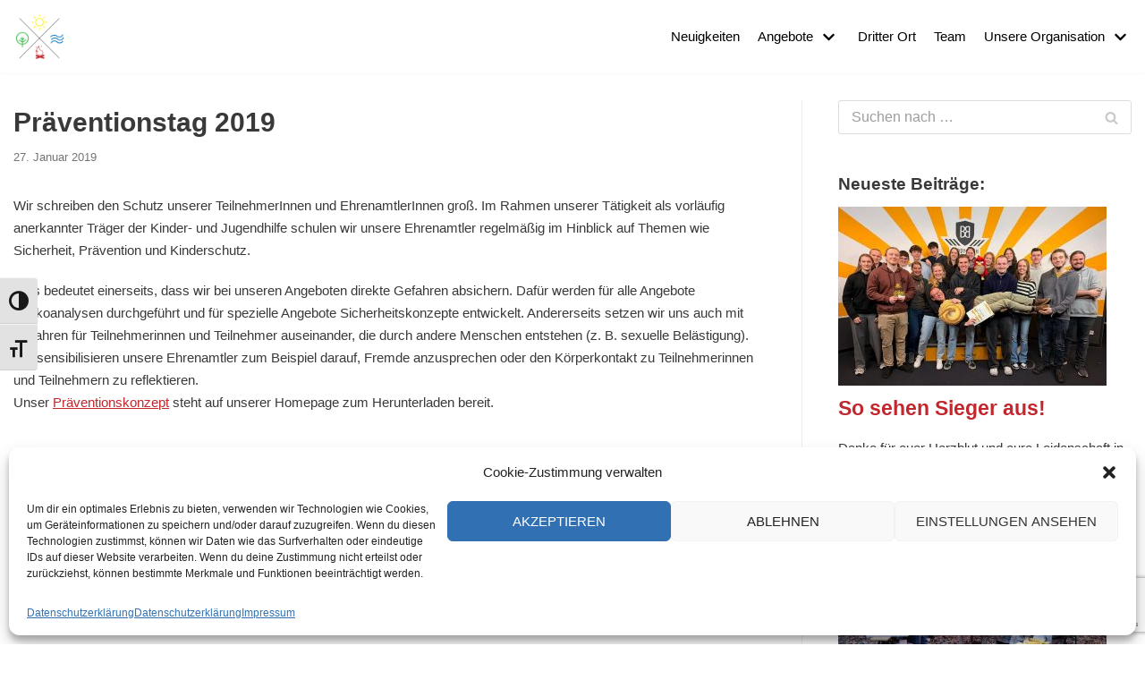

--- FILE ---
content_type: text/html; charset=UTF-8
request_url: https://crew-leichlingen.de/praeventionstag-2019
body_size: 23459
content:
<!DOCTYPE html>
<html lang="de">

<head>
	
	<meta charset="UTF-8">
	<meta name="viewport" content="width=device-width, initial-scale=1, minimum-scale=1">
	<link rel="profile" href="http://gmpg.org/xfn/11">
		<title>Präventionstag 2019 &#8211; CREW Leichlingen</title>
<meta name='robots' content='max-image-preview:large' />
<link rel="alternate" type="application/rss+xml" title="CREW Leichlingen &raquo; Feed" href="https://crew-leichlingen.de/feed" />
<link rel="alternate" type="application/rss+xml" title="CREW Leichlingen &raquo; Kommentar-Feed" href="https://crew-leichlingen.de/comments/feed" />
<script type="text/javascript">
/* <![CDATA[ */
window._wpemojiSettings = {"baseUrl":"https:\/\/s.w.org\/images\/core\/emoji\/14.0.0\/72x72\/","ext":".png","svgUrl":"https:\/\/s.w.org\/images\/core\/emoji\/14.0.0\/svg\/","svgExt":".svg","source":{"concatemoji":"https:\/\/crew-leichlingen.de\/wp-includes\/js\/wp-emoji-release.min.js?ver=6.4.7"}};
/*! This file is auto-generated */
!function(i,n){var o,s,e;function c(e){try{var t={supportTests:e,timestamp:(new Date).valueOf()};sessionStorage.setItem(o,JSON.stringify(t))}catch(e){}}function p(e,t,n){e.clearRect(0,0,e.canvas.width,e.canvas.height),e.fillText(t,0,0);var t=new Uint32Array(e.getImageData(0,0,e.canvas.width,e.canvas.height).data),r=(e.clearRect(0,0,e.canvas.width,e.canvas.height),e.fillText(n,0,0),new Uint32Array(e.getImageData(0,0,e.canvas.width,e.canvas.height).data));return t.every(function(e,t){return e===r[t]})}function u(e,t,n){switch(t){case"flag":return n(e,"\ud83c\udff3\ufe0f\u200d\u26a7\ufe0f","\ud83c\udff3\ufe0f\u200b\u26a7\ufe0f")?!1:!n(e,"\ud83c\uddfa\ud83c\uddf3","\ud83c\uddfa\u200b\ud83c\uddf3")&&!n(e,"\ud83c\udff4\udb40\udc67\udb40\udc62\udb40\udc65\udb40\udc6e\udb40\udc67\udb40\udc7f","\ud83c\udff4\u200b\udb40\udc67\u200b\udb40\udc62\u200b\udb40\udc65\u200b\udb40\udc6e\u200b\udb40\udc67\u200b\udb40\udc7f");case"emoji":return!n(e,"\ud83e\udef1\ud83c\udffb\u200d\ud83e\udef2\ud83c\udfff","\ud83e\udef1\ud83c\udffb\u200b\ud83e\udef2\ud83c\udfff")}return!1}function f(e,t,n){var r="undefined"!=typeof WorkerGlobalScope&&self instanceof WorkerGlobalScope?new OffscreenCanvas(300,150):i.createElement("canvas"),a=r.getContext("2d",{willReadFrequently:!0}),o=(a.textBaseline="top",a.font="600 32px Arial",{});return e.forEach(function(e){o[e]=t(a,e,n)}),o}function t(e){var t=i.createElement("script");t.src=e,t.defer=!0,i.head.appendChild(t)}"undefined"!=typeof Promise&&(o="wpEmojiSettingsSupports",s=["flag","emoji"],n.supports={everything:!0,everythingExceptFlag:!0},e=new Promise(function(e){i.addEventListener("DOMContentLoaded",e,{once:!0})}),new Promise(function(t){var n=function(){try{var e=JSON.parse(sessionStorage.getItem(o));if("object"==typeof e&&"number"==typeof e.timestamp&&(new Date).valueOf()<e.timestamp+604800&&"object"==typeof e.supportTests)return e.supportTests}catch(e){}return null}();if(!n){if("undefined"!=typeof Worker&&"undefined"!=typeof OffscreenCanvas&&"undefined"!=typeof URL&&URL.createObjectURL&&"undefined"!=typeof Blob)try{var e="postMessage("+f.toString()+"("+[JSON.stringify(s),u.toString(),p.toString()].join(",")+"));",r=new Blob([e],{type:"text/javascript"}),a=new Worker(URL.createObjectURL(r),{name:"wpTestEmojiSupports"});return void(a.onmessage=function(e){c(n=e.data),a.terminate(),t(n)})}catch(e){}c(n=f(s,u,p))}t(n)}).then(function(e){for(var t in e)n.supports[t]=e[t],n.supports.everything=n.supports.everything&&n.supports[t],"flag"!==t&&(n.supports.everythingExceptFlag=n.supports.everythingExceptFlag&&n.supports[t]);n.supports.everythingExceptFlag=n.supports.everythingExceptFlag&&!n.supports.flag,n.DOMReady=!1,n.readyCallback=function(){n.DOMReady=!0}}).then(function(){return e}).then(function(){var e;n.supports.everything||(n.readyCallback(),(e=n.source||{}).concatemoji?t(e.concatemoji):e.wpemoji&&e.twemoji&&(t(e.twemoji),t(e.wpemoji)))}))}((window,document),window._wpemojiSettings);
/* ]]> */
</script>
<style id='wp-emoji-styles-inline-css' type='text/css'>

	img.wp-smiley, img.emoji {
		display: inline !important;
		border: none !important;
		box-shadow: none !important;
		height: 1em !important;
		width: 1em !important;
		margin: 0 0.07em !important;
		vertical-align: -0.1em !important;
		background: none !important;
		padding: 0 !important;
	}
</style>
<link rel='stylesheet' id='wp-block-library-css' href='https://crew-leichlingen.de/wp-includes/css/dist/block-library/style.min.css?ver=6.4.7' type='text/css' media='all' />
<style id='classic-theme-styles-inline-css' type='text/css'>
/*! This file is auto-generated */
.wp-block-button__link{color:#fff;background-color:#32373c;border-radius:9999px;box-shadow:none;text-decoration:none;padding:calc(.667em + 2px) calc(1.333em + 2px);font-size:1.125em}.wp-block-file__button{background:#32373c;color:#fff;text-decoration:none}
</style>
<style id='global-styles-inline-css' type='text/css'>
body{--wp--preset--color--black: #000000;--wp--preset--color--cyan-bluish-gray: #abb8c3;--wp--preset--color--white: #ffffff;--wp--preset--color--pale-pink: #f78da7;--wp--preset--color--vivid-red: #cf2e2e;--wp--preset--color--luminous-vivid-orange: #ff6900;--wp--preset--color--luminous-vivid-amber: #fcb900;--wp--preset--color--light-green-cyan: #7bdcb5;--wp--preset--color--vivid-green-cyan: #00d084;--wp--preset--color--pale-cyan-blue: #8ed1fc;--wp--preset--color--vivid-cyan-blue: #0693e3;--wp--preset--color--vivid-purple: #9b51e0;--wp--preset--color--neve-link-color: var(--nv-primary-accent);--wp--preset--color--neve-link-hover-color: var(--nv-secondary-accent);--wp--preset--color--nv-site-bg: var(--nv-site-bg);--wp--preset--color--nv-light-bg: var(--nv-light-bg);--wp--preset--color--nv-dark-bg: var(--nv-dark-bg);--wp--preset--color--neve-text-color: var(--nv-text-color);--wp--preset--color--nv-text-dark-bg: var(--nv-text-dark-bg);--wp--preset--color--nv-c-1: var(--nv-c-1);--wp--preset--color--nv-c-2: var(--nv-c-2);--wp--preset--gradient--vivid-cyan-blue-to-vivid-purple: linear-gradient(135deg,rgba(6,147,227,1) 0%,rgb(155,81,224) 100%);--wp--preset--gradient--light-green-cyan-to-vivid-green-cyan: linear-gradient(135deg,rgb(122,220,180) 0%,rgb(0,208,130) 100%);--wp--preset--gradient--luminous-vivid-amber-to-luminous-vivid-orange: linear-gradient(135deg,rgba(252,185,0,1) 0%,rgba(255,105,0,1) 100%);--wp--preset--gradient--luminous-vivid-orange-to-vivid-red: linear-gradient(135deg,rgba(255,105,0,1) 0%,rgb(207,46,46) 100%);--wp--preset--gradient--very-light-gray-to-cyan-bluish-gray: linear-gradient(135deg,rgb(238,238,238) 0%,rgb(169,184,195) 100%);--wp--preset--gradient--cool-to-warm-spectrum: linear-gradient(135deg,rgb(74,234,220) 0%,rgb(151,120,209) 20%,rgb(207,42,186) 40%,rgb(238,44,130) 60%,rgb(251,105,98) 80%,rgb(254,248,76) 100%);--wp--preset--gradient--blush-light-purple: linear-gradient(135deg,rgb(255,206,236) 0%,rgb(152,150,240) 100%);--wp--preset--gradient--blush-bordeaux: linear-gradient(135deg,rgb(254,205,165) 0%,rgb(254,45,45) 50%,rgb(107,0,62) 100%);--wp--preset--gradient--luminous-dusk: linear-gradient(135deg,rgb(255,203,112) 0%,rgb(199,81,192) 50%,rgb(65,88,208) 100%);--wp--preset--gradient--pale-ocean: linear-gradient(135deg,rgb(255,245,203) 0%,rgb(182,227,212) 50%,rgb(51,167,181) 100%);--wp--preset--gradient--electric-grass: linear-gradient(135deg,rgb(202,248,128) 0%,rgb(113,206,126) 100%);--wp--preset--gradient--midnight: linear-gradient(135deg,rgb(2,3,129) 0%,rgb(40,116,252) 100%);--wp--preset--font-size--small: 13px;--wp--preset--font-size--medium: 20px;--wp--preset--font-size--large: 36px;--wp--preset--font-size--x-large: 42px;--wp--preset--spacing--20: 0.44rem;--wp--preset--spacing--30: 0.67rem;--wp--preset--spacing--40: 1rem;--wp--preset--spacing--50: 1.5rem;--wp--preset--spacing--60: 2.25rem;--wp--preset--spacing--70: 3.38rem;--wp--preset--spacing--80: 5.06rem;--wp--preset--shadow--natural: 6px 6px 9px rgba(0, 0, 0, 0.2);--wp--preset--shadow--deep: 12px 12px 50px rgba(0, 0, 0, 0.4);--wp--preset--shadow--sharp: 6px 6px 0px rgba(0, 0, 0, 0.2);--wp--preset--shadow--outlined: 6px 6px 0px -3px rgba(255, 255, 255, 1), 6px 6px rgba(0, 0, 0, 1);--wp--preset--shadow--crisp: 6px 6px 0px rgba(0, 0, 0, 1);}:where(.is-layout-flex){gap: 0.5em;}:where(.is-layout-grid){gap: 0.5em;}body .is-layout-flow > .alignleft{float: left;margin-inline-start: 0;margin-inline-end: 2em;}body .is-layout-flow > .alignright{float: right;margin-inline-start: 2em;margin-inline-end: 0;}body .is-layout-flow > .aligncenter{margin-left: auto !important;margin-right: auto !important;}body .is-layout-constrained > .alignleft{float: left;margin-inline-start: 0;margin-inline-end: 2em;}body .is-layout-constrained > .alignright{float: right;margin-inline-start: 2em;margin-inline-end: 0;}body .is-layout-constrained > .aligncenter{margin-left: auto !important;margin-right: auto !important;}body .is-layout-constrained > :where(:not(.alignleft):not(.alignright):not(.alignfull)){max-width: var(--wp--style--global--content-size);margin-left: auto !important;margin-right: auto !important;}body .is-layout-constrained > .alignwide{max-width: var(--wp--style--global--wide-size);}body .is-layout-flex{display: flex;}body .is-layout-flex{flex-wrap: wrap;align-items: center;}body .is-layout-flex > *{margin: 0;}body .is-layout-grid{display: grid;}body .is-layout-grid > *{margin: 0;}:where(.wp-block-columns.is-layout-flex){gap: 2em;}:where(.wp-block-columns.is-layout-grid){gap: 2em;}:where(.wp-block-post-template.is-layout-flex){gap: 1.25em;}:where(.wp-block-post-template.is-layout-grid){gap: 1.25em;}.has-black-color{color: var(--wp--preset--color--black) !important;}.has-cyan-bluish-gray-color{color: var(--wp--preset--color--cyan-bluish-gray) !important;}.has-white-color{color: var(--wp--preset--color--white) !important;}.has-pale-pink-color{color: var(--wp--preset--color--pale-pink) !important;}.has-vivid-red-color{color: var(--wp--preset--color--vivid-red) !important;}.has-luminous-vivid-orange-color{color: var(--wp--preset--color--luminous-vivid-orange) !important;}.has-luminous-vivid-amber-color{color: var(--wp--preset--color--luminous-vivid-amber) !important;}.has-light-green-cyan-color{color: var(--wp--preset--color--light-green-cyan) !important;}.has-vivid-green-cyan-color{color: var(--wp--preset--color--vivid-green-cyan) !important;}.has-pale-cyan-blue-color{color: var(--wp--preset--color--pale-cyan-blue) !important;}.has-vivid-cyan-blue-color{color: var(--wp--preset--color--vivid-cyan-blue) !important;}.has-vivid-purple-color{color: var(--wp--preset--color--vivid-purple) !important;}.has-black-background-color{background-color: var(--wp--preset--color--black) !important;}.has-cyan-bluish-gray-background-color{background-color: var(--wp--preset--color--cyan-bluish-gray) !important;}.has-white-background-color{background-color: var(--wp--preset--color--white) !important;}.has-pale-pink-background-color{background-color: var(--wp--preset--color--pale-pink) !important;}.has-vivid-red-background-color{background-color: var(--wp--preset--color--vivid-red) !important;}.has-luminous-vivid-orange-background-color{background-color: var(--wp--preset--color--luminous-vivid-orange) !important;}.has-luminous-vivid-amber-background-color{background-color: var(--wp--preset--color--luminous-vivid-amber) !important;}.has-light-green-cyan-background-color{background-color: var(--wp--preset--color--light-green-cyan) !important;}.has-vivid-green-cyan-background-color{background-color: var(--wp--preset--color--vivid-green-cyan) !important;}.has-pale-cyan-blue-background-color{background-color: var(--wp--preset--color--pale-cyan-blue) !important;}.has-vivid-cyan-blue-background-color{background-color: var(--wp--preset--color--vivid-cyan-blue) !important;}.has-vivid-purple-background-color{background-color: var(--wp--preset--color--vivid-purple) !important;}.has-black-border-color{border-color: var(--wp--preset--color--black) !important;}.has-cyan-bluish-gray-border-color{border-color: var(--wp--preset--color--cyan-bluish-gray) !important;}.has-white-border-color{border-color: var(--wp--preset--color--white) !important;}.has-pale-pink-border-color{border-color: var(--wp--preset--color--pale-pink) !important;}.has-vivid-red-border-color{border-color: var(--wp--preset--color--vivid-red) !important;}.has-luminous-vivid-orange-border-color{border-color: var(--wp--preset--color--luminous-vivid-orange) !important;}.has-luminous-vivid-amber-border-color{border-color: var(--wp--preset--color--luminous-vivid-amber) !important;}.has-light-green-cyan-border-color{border-color: var(--wp--preset--color--light-green-cyan) !important;}.has-vivid-green-cyan-border-color{border-color: var(--wp--preset--color--vivid-green-cyan) !important;}.has-pale-cyan-blue-border-color{border-color: var(--wp--preset--color--pale-cyan-blue) !important;}.has-vivid-cyan-blue-border-color{border-color: var(--wp--preset--color--vivid-cyan-blue) !important;}.has-vivid-purple-border-color{border-color: var(--wp--preset--color--vivid-purple) !important;}.has-vivid-cyan-blue-to-vivid-purple-gradient-background{background: var(--wp--preset--gradient--vivid-cyan-blue-to-vivid-purple) !important;}.has-light-green-cyan-to-vivid-green-cyan-gradient-background{background: var(--wp--preset--gradient--light-green-cyan-to-vivid-green-cyan) !important;}.has-luminous-vivid-amber-to-luminous-vivid-orange-gradient-background{background: var(--wp--preset--gradient--luminous-vivid-amber-to-luminous-vivid-orange) !important;}.has-luminous-vivid-orange-to-vivid-red-gradient-background{background: var(--wp--preset--gradient--luminous-vivid-orange-to-vivid-red) !important;}.has-very-light-gray-to-cyan-bluish-gray-gradient-background{background: var(--wp--preset--gradient--very-light-gray-to-cyan-bluish-gray) !important;}.has-cool-to-warm-spectrum-gradient-background{background: var(--wp--preset--gradient--cool-to-warm-spectrum) !important;}.has-blush-light-purple-gradient-background{background: var(--wp--preset--gradient--blush-light-purple) !important;}.has-blush-bordeaux-gradient-background{background: var(--wp--preset--gradient--blush-bordeaux) !important;}.has-luminous-dusk-gradient-background{background: var(--wp--preset--gradient--luminous-dusk) !important;}.has-pale-ocean-gradient-background{background: var(--wp--preset--gradient--pale-ocean) !important;}.has-electric-grass-gradient-background{background: var(--wp--preset--gradient--electric-grass) !important;}.has-midnight-gradient-background{background: var(--wp--preset--gradient--midnight) !important;}.has-small-font-size{font-size: var(--wp--preset--font-size--small) !important;}.has-medium-font-size{font-size: var(--wp--preset--font-size--medium) !important;}.has-large-font-size{font-size: var(--wp--preset--font-size--large) !important;}.has-x-large-font-size{font-size: var(--wp--preset--font-size--x-large) !important;}
.wp-block-navigation a:where(:not(.wp-element-button)){color: inherit;}
:where(.wp-block-post-template.is-layout-flex){gap: 1.25em;}:where(.wp-block-post-template.is-layout-grid){gap: 1.25em;}
:where(.wp-block-columns.is-layout-flex){gap: 2em;}:where(.wp-block-columns.is-layout-grid){gap: 2em;}
.wp-block-pullquote{font-size: 1.5em;line-height: 1.6;}
</style>
<link rel='stylesheet' id='contact-form-7-css' href='https://crew-leichlingen.de/wp-content/plugins/contact-form-7/includes/css/styles.css?ver=5.9.3' type='text/css' media='all' />
<link rel='stylesheet' id='ui-font-css' href='https://crew-leichlingen.de/wp-content/plugins/wp-accessibility/toolbar/fonts/css/a11y-toolbar.css?ver=1.6.5' type='text/css' media='all' />
<link rel='stylesheet' id='ui-a11y-css' href='https://crew-leichlingen.de/wp-content/plugins/wp-accessibility/toolbar/css/a11y.css?ver=1.6.5' type='text/css' media='all' />
<link rel='stylesheet' id='ui-fontsize.css-css' href='https://crew-leichlingen.de/wp-content/plugins/wp-accessibility/toolbar/css/a11y-fontsize.css?ver=1.6.5' type='text/css' media='all' />
<link rel='stylesheet' id='wpa-style-css' href='https://crew-leichlingen.de/wp-content/plugins/wp-accessibility/css/wpa-style.css?ver=1.6.5' type='text/css' media='all' />
<style id='wpa-style-inline-css' type='text/css'>
:root { --admin-bar-top : 7px; }
</style>
<link rel='stylesheet' id='cmplz-general-css' href='https://crew-leichlingen.de/wp-content/plugins/complianz-gdpr/assets/css/cookieblocker.min.css?ver=1711785687' type='text/css' media='all' />
<link rel='stylesheet' id='neve-style-css' href='https://crew-leichlingen.de/wp-content/themes/neve/assets/css/style-legacy.min.css?ver=3.3.7' type='text/css' media='all' />
<style id='neve-style-inline-css' type='text/css'>
.header-menu-sidebar-inner li.menu-item-nav-search { display: none; }
		[data-row-id] .row { display: flex !important; align-items: center; flex-wrap: unset;}
		@media (max-width: 960px) { .footer--row .row { flex-direction: column; } }
.nv-meta-list li.meta:not(:last-child):after { content:"/" }.nv-meta-list .no-mobile{
			display:none;
		}.nv-meta-list li.last::after{
			content: ""!important;
		}@media (min-width: 769px) {
			.nv-meta-list .no-mobile {
				display: inline-block;
			}
			.nv-meta-list li.last:not(:last-child)::after {
		 		content: "/" !important;
			}
		}
 .container{ max-width: 748px; } .has-neve-button-color-color{ color: #0071bc!important; } .has-neve-button-color-background-color{ background-color: #0071bc!important; } .single-post-container .alignfull > [class*="__inner-container"], .single-post-container .alignwide > [class*="__inner-container"]{ max-width:718px } .button.button-primary, button, input[type=button], .btn, input[type="submit"], /* Buttons in navigation */ ul[id^="nv-primary-navigation"] li.button.button-primary > a, .menu li.button.button-primary > a, .wp-block-button.is-style-primary .wp-block-button__link, .wc-block-grid .wp-block-button .wp-block-button__link, form input[type="submit"], form button[type="submit"]{ background-color: #0071bc;color: #ffffff;border-radius:3px 3px 3px 3px;border:none;border-width:1px 1px 1px 1px; } .button.button-primary:hover, ul[id^="nv-primary-navigation"] li.button.button-primary > a:hover, .menu li.button.button-primary > a:hover, .wp-block-button.is-style-primary .wp-block-button__link:hover, .wc-block-grid .wp-block-button .wp-block-button__link:hover, form input[type="submit"]:hover, form button[type="submit"]:hover{ background-color: var(--nv-primary-accent);color: #ffffff; } .button.button-secondary:not(.secondary-default), .wp-block-button.is-style-secondary .wp-block-button__link{ background-color: #0071bc;color: #ffffff;border-radius:3px 3px 3px 3px;border:none;border-width:1px 1px 1px 1px; } .button.button-secondary.secondary-default{ background-color: #0071bc;color: #ffffff;border-radius:3px 3px 3px 3px;border:none;border-width:1px 1px 1px 1px; } .button.button-secondary:not(.secondary-default):hover, .wp-block-button.is-style-secondary .wp-block-button__link:hover{ background-color: var(--nv-primary-accent);color: #ffffff; } .button.button-secondary.secondary-default:hover{ background-color: var(--nv-primary-accent);color: #ffffff; } body, .site-title{ font-size: 16px; } form input:read-write, form textarea, form select, form select option, form.wp-block-search input.wp-block-search__input, .widget select{ color: var(--nv-text-color); } form.search-form input:read-write{ padding-right:45px !important; } .global-styled{ --bgcolor: var(--nv-site-bg); } .header-main-inner,.header-main-inner a:not(.button),.header-main-inner .navbar-toggle{ color: var(--nv-text-color); } .header-main-inner .nv-icon svg,.header-main-inner .nv-contact-list svg{ fill: var(--nv-text-color); } .header-main-inner .icon-bar{ background-color: var(--nv-text-color); } .hfg_header .header-main-inner .nav-ul .sub-menu{ background-color: #ffffff; } .hfg_header .header-main-inner{ background-color: #ffffff; } .header-menu-sidebar .header-menu-sidebar-bg,.header-menu-sidebar .header-menu-sidebar-bg a:not(.button),.header-menu-sidebar .header-menu-sidebar-bg .navbar-toggle{ color: var(--nv-text-color); } .header-menu-sidebar .header-menu-sidebar-bg .nv-icon svg,.header-menu-sidebar .header-menu-sidebar-bg .nv-contact-list svg{ fill: var(--nv-text-color); } .header-menu-sidebar .header-menu-sidebar-bg .icon-bar{ background-color: var(--nv-text-color); } .hfg_header .header-menu-sidebar .header-menu-sidebar-bg .nav-ul .sub-menu{ background-color: #ffffff; } .hfg_header .header-menu-sidebar .header-menu-sidebar-bg{ background-color: #ffffff; } .header-menu-sidebar{ width: 360px; } .builder-item--logo .site-logo img{ max-width: 60px; } .builder-item--logo .site-logo{ padding:3px 0px 3px 0px; } .builder-item--logo{ margin:0px 0px 0px 0px; } .builder-item--nav-icon .navbar-toggle, .header-menu-sidebar .close-sidebar-panel .navbar-toggle{ border-radius:3px;border:1px solid;border-width:1px; } .builder-item--nav-icon .navbar-toggle{ padding:10px 15px 10px 15px; } .builder-item--nav-icon{ margin:0px 0px 0px 0px; } .builder-item--primary-menu .nav-menu-primary > .nav-ul li:not(.woocommerce-mini-cart-item) > a,.builder-item--primary-menu .nav-menu-primary > .nav-ul .has-caret > a,.builder-item--primary-menu .nav-menu-primary > .nav-ul .neve-mm-heading span,.builder-item--primary-menu .nav-menu-primary > .nav-ul .has-caret{ color: #000000; } .builder-item--primary-menu .nav-menu-primary > .nav-ul li:not(.woocommerce-mini-cart-item) > a:after,.builder-item--primary-menu .nav-menu-primary > .nav-ul li > .has-caret > a:after{ background-color: #1e73be; } .builder-item--primary-menu .nav-menu-primary > .nav-ul li:not(.woocommerce-mini-cart-item):hover > a,.builder-item--primary-menu .nav-menu-primary > .nav-ul li:hover > .has-caret > a,.builder-item--primary-menu .nav-menu-primary > .nav-ul li:hover > .has-caret{ color: #1e73be; } .builder-item--primary-menu .nav-menu-primary > .nav-ul li:hover > .has-caret svg{ fill: #1e73be; } .builder-item--primary-menu .nav-menu-primary > .nav-ul li.current-menu-item > a,.builder-item--primary-menu .nav-menu-primary > .nav-ul li.current_page_item > a,.builder-item--primary-menu .nav-menu-primary > .nav-ul li.current_page_item > .has-caret > a{ color: #000000; } .builder-item--primary-menu .nav-menu-primary > .nav-ul li.current-menu-item > .has-caret svg{ fill: #000000; } .builder-item--primary-menu .nav-ul > li:not(:last-of-type){ margin-right:20px; } .builder-item--primary-menu .style-full-height .nav-ul li:not(.menu-item-nav-search):not(.menu-item-nav-cart):hover > a:after{ width: calc(100% + 20px); } .builder-item--primary-menu .nav-ul li a, .builder-item--primary-menu .neve-mm-heading span{ min-height: 15px; } .builder-item--primary-menu{ font-size: 1em; line-height: 1.6em; letter-spacing: 0px; font-weight: 500; text-transform: none;padding:0px 0px 0px 0px;margin:0px 0px 0px 0px; } .builder-item--primary-menu svg{ width: 1em;height: 1em; } @media(min-width: 576px){ .container{ max-width: 992px; } .single-post-container .alignfull > [class*="__inner-container"], .single-post-container .alignwide > [class*="__inner-container"]{ max-width:962px } body, .site-title{ font-size: 16px; } .header-menu-sidebar{ width: 360px; } .builder-item--logo .site-logo img{ max-width: 60px; } .builder-item--logo .site-logo{ padding:3px 0px 3px 0px; } .builder-item--logo{ margin:0px 0px 0px 0px; } .builder-item--nav-icon .navbar-toggle{ padding:10px 15px 10px 15px; } .builder-item--nav-icon{ margin:0px 0px 0px 0px; } .builder-item--primary-menu .nav-ul > li:not(:last-of-type){ margin-right:20px; } .builder-item--primary-menu .style-full-height .nav-ul li:not(.menu-item-nav-search):not(.menu-item-nav-cart):hover > a:after{ width: calc(100% + 20px); } .builder-item--primary-menu .nav-ul li a, .builder-item--primary-menu .neve-mm-heading span{ min-height: 25px; } .builder-item--primary-menu{ font-size: 1em; line-height: 1.6em; letter-spacing: 0px;padding:0px 0px 0px 0px;margin:0px 0px 0px 0px; } .builder-item--primary-menu svg{ width: 1em;height: 1em; } }@media(min-width: 960px){ .container{ max-width: 1500px; } body:not(.single):not(.archive):not(.blog):not(.search):not(.error404) .neve-main > .container .col, body.post-type-archive-course .neve-main > .container .col, body.post-type-archive-llms_membership .neve-main > .container .col{ max-width: 70%; } body:not(.single):not(.archive):not(.blog):not(.search):not(.error404) .nv-sidebar-wrap, body.post-type-archive-course .nv-sidebar-wrap, body.post-type-archive-llms_membership .nv-sidebar-wrap{ max-width: 30%; } .neve-main > .archive-container .nv-index-posts.col{ max-width: 70%; } .neve-main > .archive-container .nv-sidebar-wrap{ max-width: 30%; } .neve-main > .single-post-container .nv-single-post-wrap.col{ max-width: 70%; } .single-post-container .alignfull > [class*="__inner-container"], .single-post-container .alignwide > [class*="__inner-container"]{ max-width:1020px } .container-fluid.single-post-container .alignfull > [class*="__inner-container"], .container-fluid.single-post-container .alignwide > [class*="__inner-container"]{ max-width:calc(70% + 15px) } .neve-main > .single-post-container .nv-sidebar-wrap{ max-width: 30%; } body, .site-title{ font-size: 15px; } .header-menu-sidebar{ width: 360px; } .builder-item--logo .site-logo img{ max-width: 60px; } .builder-item--logo .site-logo{ padding:3px 0px 3px 0px; } .builder-item--logo{ margin:0px 0px 0px 0px; } .builder-item--nav-icon .navbar-toggle{ padding:10px 15px 10px 15px; } .builder-item--nav-icon{ margin:0px 0px 0px 0px; } .builder-item--primary-menu .nav-ul > li:not(:last-of-type){ margin-right:20px; } .builder-item--primary-menu .style-full-height .nav-ul li:not(.menu-item-nav-search):not(.menu-item-nav-cart) > a:after{ left:-10px;right:-10px } .builder-item--primary-menu .style-full-height .nav-ul li:not(.menu-item-nav-search):not(.menu-item-nav-cart):hover > a:after{ width: calc(100% + 20px); } .builder-item--primary-menu .nav-ul li a, .builder-item--primary-menu .neve-mm-heading span{ min-height: 15px; } .builder-item--primary-menu{ font-size: 1em; line-height: 1.6em; letter-spacing: 0px;padding:0px 0px 0px 0px;margin:0px 0px 0px 0px; } .builder-item--primary-menu svg{ width: 1em;height: 1em; } }.nv-content-wrap .elementor a:not(.button):not(.wp-block-file__button){ text-decoration: none; }:root{--nv-primary-accent:#c1272d;--nv-secondary-accent:#0071bc;--nv-site-bg:#ffffff;--nv-light-bg:#ededed;--nv-dark-bg:#14171c;--nv-text-color:#393939;--nv-text-dark-bg:#ffffff;--nv-c-1:#77b978;--nv-c-2:#f37262;--nv-fallback-ff:Arial, Helvetica, sans-serif;}
:root{--e-global-color-nvprimaryaccent:#c1272d;--e-global-color-nvsecondaryaccent:#0071bc;--e-global-color-nvsitebg:#ffffff;--e-global-color-nvlightbg:#ededed;--e-global-color-nvdarkbg:#14171c;--e-global-color-nvtextcolor:#393939;--e-global-color-nvtextdarkbg:#ffffff;--e-global-color-nvc1:#77b978;--e-global-color-nvc2:#f37262;}
</style>
<link rel='stylesheet' id='elementor-frontend-legacy-css' href='https://crew-leichlingen.de/wp-content/plugins/elementor/assets/css/frontend-legacy.min.css?ver=3.11.2' type='text/css' media='all' />
<link rel='stylesheet' id='elementor-frontend-css' href='https://crew-leichlingen.de/wp-content/plugins/elementor/assets/css/frontend.min.css?ver=3.11.2' type='text/css' media='all' />
<link rel='stylesheet' id='eael-general-css' href='https://crew-leichlingen.de/wp-content/plugins/essential-addons-for-elementor-lite/assets/front-end/css/view/general.min.css?ver=5.9.14' type='text/css' media='all' />
<link rel='stylesheet' id='wpbm-client-pages-css' href='https://crew-leichlingen.de/wp-content/plugins/booking-manager/css/client.css?ver=2.0.26' type='text/css' media='all' />
<link rel='stylesheet' id='wpdevelop-bts-css' href='https://crew-leichlingen.de/wp-content/plugins/booking.bl.9.0/assets/libs/bootstrap/css/bootstrap.css?ver=3.3.5.1' type='text/css' media='all' />
<link rel='stylesheet' id='wpdevelop-bts-theme-css' href='https://crew-leichlingen.de/wp-content/plugins/booking.bl.9.0/assets/libs/bootstrap/css/bootstrap-theme.css?ver=3.3.5.1' type='text/css' media='all' />
<link rel='stylesheet' id='wpbc-time_picker-css' href='https://crew-leichlingen.de/wp-content/plugins/booking.bl.9.0/css/wpbc_time-selector.css?ver=9.0' type='text/css' media='all' />
<link rel='stylesheet' id='wpbc-time_picker-skin-css' href='https://crew-leichlingen.de/wp-content/plugins/booking.bl.9.0/css/time_picker_skins/green.css?ver=9.0' type='text/css' media='all' />
<link rel='stylesheet' id='wpbc-client-pages-css' href='https://crew-leichlingen.de/wp-content/plugins/booking.bl.9.0/css/client.css?ver=9.0' type='text/css' media='all' />
<link rel='stylesheet' id='wpbc-calendar-css' href='https://crew-leichlingen.de/wp-content/plugins/booking.bl.9.0/css/calendar.css?ver=9.0' type='text/css' media='all' />
<link rel='stylesheet' id='wpbc-calendar-skin-css' href='https://crew-leichlingen.de/wp-content/plugins/booking.bl.9.0/css/skins/traditional-light.css?ver=9.0' type='text/css' media='all' />
<link rel='stylesheet' id='wpbc-css-search-form-css' href='https://crew-leichlingen.de/wp-content/plugins/booking.bl.9.0/inc/css/search-form.css?ver=9.0' type='text/css' media='all' />
<link rel='stylesheet' id='wpbc-flex-timeline-css' href='https://crew-leichlingen.de/wp-content/plugins/booking.bl.9.0/core/timeline/v2/css/timeline_v2.css?ver=9.0' type='text/css' media='all' />
<link rel='stylesheet' id='wpbc-flex-timeline-skin-css' href='https://crew-leichlingen.de/wp-content/plugins/booking.bl.9.0/core/timeline/v2/css/timeline_skin_v2.css?ver=9.0' type='text/css' media='all' />
<script type="text/javascript" src="https://crew-leichlingen.de/wp-includes/js/jquery/jquery.min.js?ver=3.7.1" id="jquery-core-js"></script>
<script type="text/javascript" src="https://crew-leichlingen.de/wp-includes/js/jquery/jquery-migrate.min.js?ver=3.4.1" id="jquery-migrate-js"></script>
<script type="text/javascript" src="https://crew-leichlingen.de/wp-content/plugins/wp-accessibility/js/fingerprint.min.js?ver=1.6.5" id="wpa-fingerprintjs-js"></script>
<script type="text/javascript" id="wpbm-global-vars-js-extra">
/* <![CDATA[ */
var wpbm_global1 = {"wpbm_ajaxurl":"https:\/\/crew-leichlingen.de\/wp-admin\/admin-ajax.php","wpbm_plugin_url":"https:\/\/crew-leichlingen.de\/wp-content\/plugins\/booking-manager","wpbm_today":"[2026,1,27,14,12]","wpbm_plugin_filename":"index.php","message_verif_requred":"Dieses Feld ist erforderlich","message_verif_requred_for_check_box":"Die Checkbox muss aktiviert sein","message_verif_requred_for_radio_box":"Mindestens eine Option muss ausgew\u00e4hlt sein","message_verif_emeil":"Falsches E-Mail Feld","message_verif_same_emeil":"Deine Emails passen nicht","wpbm_active_locale":"de_DE","wpbm_message_processing":"Verarbeitung","wpbm_message_deleting":"L\u00f6sche","wpbm_message_updating":"Aktualisiere","wpbm_message_saving":"Speichere"};
/* ]]> */
</script>
<script type="text/javascript" src="https://crew-leichlingen.de/wp-content/plugins/booking-manager/js/wpbm_vars.js?ver=1.1" id="wpbm-global-vars-js"></script>
<script type="text/javascript" id="wpbc-global-vars-js-extra">
/* <![CDATA[ */
var wpbcg = {"time_disable_modes":["single"]};
var wpbc_global1 = {"wpbc_ajaxurl":"https:\/\/crew-leichlingen.de\/wp-admin\/admin-ajax.php","wpdev_bk_plugin_url":"https:\/\/crew-leichlingen.de\/wp-content\/plugins\/booking.bl.9.0","wpdev_bk_today":"[2026,1,27,14,12]","visible_booking_id_on_page":"[]","booking_max_monthes_in_calendar":"1y","user_unavilable_days":"[999]","wpdev_bk_edit_id_hash":"","wpdev_bk_plugin_filename":"wpdev-booking.php","bk_days_selection_mode":"multiple","wpdev_bk_personal":"1","block_some_dates_from_today":"3","message_verif_requred":"Dieses Feld ist erforderlich","message_verif_requred_for_check_box":"Die Checkbox muss aktiviert sein","message_verif_requred_for_radio_box":"Mindestens eine Option muss ausgew\u00e4hlt sein","message_verif_emeil":"Falsches Email Feld","message_verif_same_emeil":"Your emails do not match","message_verif_selectdts":"Bitte w\u00e4hlen Sie im Kalender das Datum der Buchung","parent_booking_resources":"[]","new_booking_title":"Vielen Dank f\u00fcr Ihre Online-Buchung.  Wir senden Ihnen eine Best\u00e4tigung sobald diese bearbeitet ist.","new_booking_title_time":"7000","type_of_thank_you_message":"message","thank_you_page_URL":"https:\/\/crew-leichlingen.de\/thank-you","is_am_pm_inside_time":"false","is_booking_used_check_in_out_time":"false","wpbc_active_locale":"de_DE","wpbc_message_processing":"Processing","wpbc_message_deleting":"Deleting","wpbc_message_updating":"Updating","wpbc_message_saving":"Saving","message_checkinouttime_error":"Error! Please reset your check-in\/check-out dates above.","message_starttime_error":"Start Time is invalid. The date or time may be booked, or already in the past! Please choose another date or time.","message_endtime_error":"End Time is invalid. The date or time may be booked, or already in the past. The End Time may also be earlier that the start time, if only 1 day was selected! Please choose another date or time.","message_rangetime_error":"The time(s) may be booked, or already in the past!","message_durationtime_error":"The time(s) may be booked, or already in the past!","bk_highlight_timeslot_word":"Times:"};
var wpbc_global2 = {"message_time_error":"Falsches Datums-Format"};
var wpbc_global3 = {"bk_1click_mode_days_num":"3","bk_1click_mode_days_start":"[-1]","bk_2clicks_mode_days_min":"1","bk_2clicks_mode_days_max":"30","bk_2clicks_mode_days_specific":"[]","bk_2clicks_mode_days_start":"[-1]","bk_highlight_timeslot_word":"Booked Times:","is_booking_recurrent_time":"true","is_booking_used_check_in_out_time":"false","bk_currency_pos":"left"};
var wpbc_global4 = {"bk_cost_depends_from_selection_line1":"EUR per 1 day","bk_cost_depends_from_selection_line2":"% from the cost of 1 day ","bk_cost_depends_from_selection_line3":"Additional cost in EUR per 1 day","bk_cost_depends_from_selection_line14summ":"EUR  for all days!","bk_cost_depends_from_selection_line24summ":"% for all days!","wpdev_bk_season_filter":"{\"1-27-2026\":[],\"1-28-2026\":[],\"1-29-2026\":[],\"1-30-2026\":[],\"1-31-2026\":[],\"2-1-2026\":[],\"2-2-2026\":[],\"2-3-2026\":[],\"2-4-2026\":[],\"2-5-2026\":[],\"2-6-2026\":[],\"2-7-2026\":[],\"2-8-2026\":[],\"2-9-2026\":[],\"2-10-2026\":[],\"2-11-2026\":[],\"2-12-2026\":[],\"2-13-2026\":[],\"2-14-2026\":[],\"2-15-2026\":[],\"2-16-2026\":[],\"2-17-2026\":[],\"2-18-2026\":[],\"2-19-2026\":[],\"2-20-2026\":[],\"2-21-2026\":[],\"2-22-2026\":[],\"2-23-2026\":[],\"2-24-2026\":[],\"2-25-2026\":[],\"2-26-2026\":[],\"2-27-2026\":[],\"2-28-2026\":[],\"3-1-2026\":[],\"3-2-2026\":[],\"3-3-2026\":[],\"3-4-2026\":[],\"3-5-2026\":[],\"3-6-2026\":[],\"3-7-2026\":[],\"3-8-2026\":[],\"3-9-2026\":[],\"3-10-2026\":[],\"3-11-2026\":[],\"3-12-2026\":[],\"3-13-2026\":[],\"3-14-2026\":[],\"3-15-2026\":[],\"3-16-2026\":[],\"3-17-2026\":[],\"3-18-2026\":[],\"3-19-2026\":[],\"3-20-2026\":[],\"3-21-2026\":[],\"3-22-2026\":[],\"3-23-2026\":[],\"3-24-2026\":[],\"3-25-2026\":[],\"3-26-2026\":[],\"3-27-2026\":[],\"3-28-2026\":[],\"3-29-2026\":[],\"3-30-2026\":[],\"3-31-2026\":[],\"4-1-2026\":[],\"4-2-2026\":[],\"4-3-2026\":[],\"4-4-2026\":[],\"4-5-2026\":[],\"4-6-2026\":[],\"4-7-2026\":[],\"4-8-2026\":[],\"4-9-2026\":[],\"4-10-2026\":[],\"4-11-2026\":[],\"4-12-2026\":[],\"4-13-2026\":[],\"4-14-2026\":[],\"4-15-2026\":[],\"4-16-2026\":[],\"4-17-2026\":[],\"4-18-2026\":[],\"4-19-2026\":[],\"4-20-2026\":[],\"4-21-2026\":[],\"4-22-2026\":[],\"4-23-2026\":[],\"4-24-2026\":[],\"4-25-2026\":[],\"4-26-2026\":[],\"4-27-2026\":[],\"4-28-2026\":[],\"4-29-2026\":[],\"4-30-2026\":[],\"5-1-2026\":[],\"5-2-2026\":[],\"5-3-2026\":[],\"5-4-2026\":[],\"5-5-2026\":[],\"5-6-2026\":[],\"5-7-2026\":[],\"5-8-2026\":[],\"5-9-2026\":[],\"5-10-2026\":[],\"5-11-2026\":[],\"5-12-2026\":[],\"5-13-2026\":[],\"5-14-2026\":[],\"5-15-2026\":[],\"5-16-2026\":[],\"5-17-2026\":[],\"5-18-2026\":[],\"5-19-2026\":[],\"5-20-2026\":[],\"5-21-2026\":[],\"5-22-2026\":[],\"5-23-2026\":[],\"5-24-2026\":[],\"5-25-2026\":[],\"5-26-2026\":[],\"5-27-2026\":[],\"5-28-2026\":[],\"5-29-2026\":[],\"5-30-2026\":[],\"5-31-2026\":[],\"6-1-2026\":[],\"6-2-2026\":[],\"6-3-2026\":[],\"6-4-2026\":[],\"6-5-2026\":[],\"6-6-2026\":[],\"6-7-2026\":[],\"6-8-2026\":[],\"6-9-2026\":[],\"6-10-2026\":[],\"6-11-2026\":[],\"6-12-2026\":[],\"6-13-2026\":[],\"6-14-2026\":[],\"6-15-2026\":[],\"6-16-2026\":[],\"6-17-2026\":[],\"6-18-2026\":[],\"6-19-2026\":[],\"6-20-2026\":[],\"6-21-2026\":[],\"6-22-2026\":[],\"6-23-2026\":[],\"6-24-2026\":[],\"6-25-2026\":[],\"6-26-2026\":[],\"6-27-2026\":[],\"6-28-2026\":[],\"6-29-2026\":[],\"6-30-2026\":[],\"7-1-2026\":[],\"7-2-2026\":[],\"7-3-2026\":[],\"7-4-2026\":[],\"7-5-2026\":[],\"7-6-2026\":[],\"7-7-2026\":[],\"7-8-2026\":[],\"7-9-2026\":[],\"7-10-2026\":[],\"7-11-2026\":[],\"7-12-2026\":[],\"7-13-2026\":[],\"7-14-2026\":[],\"7-15-2026\":[],\"7-16-2026\":[],\"7-17-2026\":[],\"7-18-2026\":[],\"7-19-2026\":[],\"7-20-2026\":[],\"7-21-2026\":[],\"7-22-2026\":[],\"7-23-2026\":[],\"7-24-2026\":[],\"7-25-2026\":[],\"7-26-2026\":[],\"7-27-2026\":[],\"7-28-2026\":[],\"7-29-2026\":[],\"7-30-2026\":[],\"7-31-2026\":[],\"8-1-2026\":[],\"8-2-2026\":[],\"8-3-2026\":[],\"8-4-2026\":[],\"8-5-2026\":[],\"8-6-2026\":[],\"8-7-2026\":[],\"8-8-2026\":[],\"8-9-2026\":[],\"8-10-2026\":[],\"8-11-2026\":[],\"8-12-2026\":[],\"8-13-2026\":[],\"8-14-2026\":[],\"8-15-2026\":[],\"8-16-2026\":[],\"8-17-2026\":[],\"8-18-2026\":[],\"8-19-2026\":[],\"8-20-2026\":[],\"8-21-2026\":[],\"8-22-2026\":[],\"8-23-2026\":[],\"8-24-2026\":[],\"8-25-2026\":[],\"8-26-2026\":[],\"8-27-2026\":[],\"8-28-2026\":[],\"8-29-2026\":[],\"8-30-2026\":[],\"8-31-2026\":[],\"9-1-2026\":[],\"9-2-2026\":[],\"9-3-2026\":[],\"9-4-2026\":[],\"9-5-2026\":[],\"9-6-2026\":[],\"9-7-2026\":[],\"9-8-2026\":[],\"9-9-2026\":[],\"9-10-2026\":[],\"9-11-2026\":[],\"9-12-2026\":[],\"9-13-2026\":[],\"9-14-2026\":[],\"9-15-2026\":[],\"9-16-2026\":[],\"9-17-2026\":[],\"9-18-2026\":[],\"9-19-2026\":[],\"9-20-2026\":[],\"9-21-2026\":[],\"9-22-2026\":[],\"9-23-2026\":[],\"9-24-2026\":[],\"9-25-2026\":[],\"9-26-2026\":[],\"9-27-2026\":[],\"9-28-2026\":[],\"9-29-2026\":[],\"9-30-2026\":[],\"10-1-2026\":[],\"10-2-2026\":[],\"10-3-2026\":[],\"10-4-2026\":[],\"10-5-2026\":[],\"10-6-2026\":[],\"10-7-2026\":[],\"10-8-2026\":[],\"10-9-2026\":[],\"10-10-2026\":[],\"10-11-2026\":[],\"10-12-2026\":[],\"10-13-2026\":[],\"10-14-2026\":[],\"10-15-2026\":[],\"10-16-2026\":[],\"10-17-2026\":[],\"10-18-2026\":[],\"10-19-2026\":[],\"10-20-2026\":[],\"10-21-2026\":[],\"10-22-2026\":[],\"10-23-2026\":[],\"10-24-2026\":[],\"10-25-2026\":[],\"10-26-2026\":[],\"10-27-2026\":[],\"10-28-2026\":[],\"10-29-2026\":[],\"10-30-2026\":[],\"10-31-2026\":[],\"11-1-2026\":[],\"11-2-2026\":[],\"11-3-2026\":[],\"11-4-2026\":[],\"11-5-2026\":[],\"11-6-2026\":[],\"11-7-2026\":[],\"11-8-2026\":[],\"11-9-2026\":[],\"11-10-2026\":[],\"11-11-2026\":[],\"11-12-2026\":[],\"11-13-2026\":[],\"11-14-2026\":[],\"11-15-2026\":[],\"11-16-2026\":[],\"11-17-2026\":[],\"11-18-2026\":[],\"11-19-2026\":[],\"11-20-2026\":[],\"11-21-2026\":[],\"11-22-2026\":[],\"11-23-2026\":[],\"11-24-2026\":[],\"11-25-2026\":[],\"11-26-2026\":[],\"11-27-2026\":[],\"11-28-2026\":[],\"11-29-2026\":[],\"11-30-2026\":[],\"12-1-2026\":[],\"12-2-2026\":[],\"12-3-2026\":[],\"12-4-2026\":[],\"12-5-2026\":[],\"12-6-2026\":[],\"12-7-2026\":[],\"12-8-2026\":[],\"12-9-2026\":[],\"12-10-2026\":[],\"12-11-2026\":[],\"12-12-2026\":[],\"12-13-2026\":[],\"12-14-2026\":[],\"12-15-2026\":[],\"12-16-2026\":[],\"12-17-2026\":[],\"12-18-2026\":[],\"12-19-2026\":[],\"12-20-2026\":[],\"12-21-2026\":[],\"12-22-2026\":[],\"12-23-2026\":[],\"12-24-2026\":[],\"12-25-2026\":[],\"12-26-2026\":[],\"12-27-2026\":[],\"12-28-2026\":[],\"12-29-2026\":[],\"12-30-2026\":[],\"12-31-2026\":[],\"1-1-2027\":[],\"1-2-2027\":[],\"1-3-2027\":[],\"1-4-2027\":[],\"1-5-2027\":[],\"1-6-2027\":[],\"1-7-2027\":[],\"1-8-2027\":[],\"1-9-2027\":[],\"1-10-2027\":[],\"1-11-2027\":[],\"1-12-2027\":[],\"1-13-2027\":[],\"1-14-2027\":[],\"1-15-2027\":[],\"1-16-2027\":[],\"1-17-2027\":[],\"1-18-2027\":[],\"1-19-2027\":[],\"1-20-2027\":[],\"1-21-2027\":[],\"1-22-2027\":[],\"1-23-2027\":[],\"1-24-2027\":[],\"1-25-2027\":[],\"1-26-2027\":[],\"1-27-2027\":[],\"1-28-2027\":[],\"1-29-2027\":[],\"1-30-2027\":[],\"1-31-2027\":[],\"2-1-2027\":[],\"2-2-2027\":[],\"2-3-2027\":[],\"2-4-2027\":[],\"2-5-2027\":[],\"2-6-2027\":[],\"2-7-2027\":[],\"2-8-2027\":[],\"2-9-2027\":[],\"2-10-2027\":[]}","wpbc_available_days_num_from_today":"0","bk_show_info_in_form":"false"};
var wpbc_global5 = {"max_visitors_4_bk_res":"[]","message_verif_visitors_more_then_available":"Try selecting fewer visitors. The number of visitors may be more than the number of available units on selected day(s)!","is_use_visitors_number_for_availability":"false","availability_based_on":"visitors","parent_booking_resources":"[]","booking_search_results_days_select":"Off"};
/* ]]> */
</script>
<script type="text/javascript" src="https://crew-leichlingen.de/wp-content/plugins/booking.bl.9.0/js/wpbc_vars.js?ver=9.0" id="wpbc-global-vars-js"></script>
<script type="text/javascript" src="https://crew-leichlingen.de/wp-content/plugins/booking.bl.9.0/assets/libs/bootstrap/js/bootstrap.js?ver=3.3.5.1" id="wpdevelop-bootstrap-js"></script>
<script type="text/javascript" src="https://crew-leichlingen.de/wp-content/plugins/booking.bl.9.0/js/datepick/jquery.datepick.wpbc.9.0.js?ver=9.0" id="wpbc-datepick-js"></script>
<script type="text/javascript" src="https://crew-leichlingen.de/wp-content/plugins/booking.bl.9.0/js/datepick/jquery.datepick-de.js?ver=1.1" id="wpbc-datepick-localize-js"></script>
<script type="text/javascript" src="https://crew-leichlingen.de/wp-content/plugins/booking.bl.9.0/js/client.js?ver=9.0" id="wpbc-main-client-js"></script>
<script type="text/javascript" src="https://crew-leichlingen.de/wp-content/plugins/booking.bl.9.0/js/wpbc_times.js?ver=9.0" id="wpbc-times-js"></script>
<script type="text/javascript" src="https://crew-leichlingen.de/wp-content/plugins/booking.bl.9.0/js/wpbc_time-selector.js?ver=9.0" id="wpbc-time-selector-js"></script>
<script type="text/javascript" src="https://crew-leichlingen.de/wp-content/plugins/booking.bl.9.0/inc/js/meiomask.js?ver=9.0" id="wpbc-meio-mask-js"></script>
<script type="text/javascript" src="https://crew-leichlingen.de/wp-content/plugins/booking.bl.9.0/inc/js/personal.js?ver=9.0" id="wpbc-personal-js"></script>
<script type="text/javascript" src="https://crew-leichlingen.de/wp-content/plugins/booking.bl.9.0/inc/js/biz_s.js?ver=9.0" id="wpbc-bs-js"></script>
<script type="text/javascript" src="https://crew-leichlingen.de/wp-content/plugins/booking.bl.9.0/inc/js/biz_m.js?ver=9.0" id="wpbc-bm-js"></script>
<script type="text/javascript" src="https://crew-leichlingen.de/wp-content/plugins/booking.bl.9.0/inc/js/form-conditions.js?ver=9.0" id="wpbc-conditions-js"></script>
<script type="text/javascript" src="https://crew-leichlingen.de/wp-content/plugins/booking.bl.9.0/inc/js/biz_l.js?ver=9.0" id="wpbc-bl-js"></script>
<script type="text/javascript" src="https://crew-leichlingen.de/wp-content/plugins/booking.bl.9.0/inc/gateways/ideal/iDEAL.js?ver=9.0" id="wpbc-payment-ideal-js"></script>
<script type="text/javascript" src="https://crew-leichlingen.de/wp-content/plugins/booking.bl.9.0/core/timeline/v2/_out/timeline_v2.js?ver=9.0" id="wpbc-timeline-flex-js"></script>
<link rel="https://api.w.org/" href="https://crew-leichlingen.de/wp-json/" /><link rel="alternate" type="application/json" href="https://crew-leichlingen.de/wp-json/wp/v2/posts/4677" /><link rel="EditURI" type="application/rsd+xml" title="RSD" href="https://crew-leichlingen.de/xmlrpc.php?rsd" />
<meta name="generator" content="WordPress 6.4.7" />
<link rel="canonical" href="https://crew-leichlingen.de/praeventionstag-2019" />
<link rel='shortlink' href='https://crew-leichlingen.de/?p=4677' />
<link rel="alternate" type="application/json+oembed" href="https://crew-leichlingen.de/wp-json/oembed/1.0/embed?url=https%3A%2F%2Fcrew-leichlingen.de%2Fpraeventionstag-2019" />
<link rel="alternate" type="text/xml+oembed" href="https://crew-leichlingen.de/wp-json/oembed/1.0/embed?url=https%3A%2F%2Fcrew-leichlingen.de%2Fpraeventionstag-2019&#038;format=xml" />
        <script type="text/javascript">
            ( function () {
                window.lae_fs = { can_use_premium_code: false};
            } )();
        </script>
        <!-- Enter your scripts here -->			<style>.cmplz-hidden {
					display: none !important;
				}</style><meta name="generator" content="Elementor 3.11.2; settings: css_print_method-external, google_font-enabled, font_display-auto">
<link rel="icon" href="https://crew-leichlingen.de/wp-content/uploads/2019/02/cropped-cropped-crew_logo_HP-Kopie-150x150-1-32x32.png" sizes="32x32" />
<link rel="icon" href="https://crew-leichlingen.de/wp-content/uploads/2019/02/cropped-cropped-crew_logo_HP-Kopie-150x150-1-192x192.png" sizes="192x192" />
<link rel="apple-touch-icon" href="https://crew-leichlingen.de/wp-content/uploads/2019/02/cropped-cropped-crew_logo_HP-Kopie-150x150-1-180x180.png" />
<meta name="msapplication-TileImage" content="https://crew-leichlingen.de/wp-content/uploads/2019/02/cropped-cropped-crew_logo_HP-Kopie-150x150-1-270x270.png" />
		<style type="text/css" id="wp-custom-css">
			.sl-wrapper .sl-image .sl-caption {
    visibility: hidden;
}
.wpcf7-form {
    font-size: 18px;
	color: #fff
	}

.input[type="text"], input[type="textarea"], input[type="password"], input[type="email"], input[type="url"], input[type="date"], input[type="month"], input[type="text"], input[type="datetime"], input[type="datetime-local"], input[type="week"], input[type="number"], input[type="search"], input[type="tel"], input[type="color"], select, textarea {
    display: inline-block;
    font-size: 16px;
    padding: 9px 14px;
    background-color: #fff;
    color: #333;
    border: 1px solid #dddddd;
    border-radius: 3px;
    transition: all 0.3s ease;
}

.textwidget {
	font-size:18px;
}
html, body {
    overflow: visible;
}
		</style>
		
	</head>

<body data-cmplz=1  class="post-template-default single single-post postid-4677 single-format-standard wp-custom-logo  nv-sidebar-right nv-without-featured-image menu_sidebar_slide_left elementor-default elementor-kit-8476" id="neve_body"  >
<div class="wrapper">
	
	<header class="header"  >
		<a class="neve-skip-link show-on-focus" href="#content" >
			Zum Inhalt springen		</a>
		<div id="header-grid"  class="hfg_header site-header">
	
<nav class="header--row header-main hide-on-mobile hide-on-tablet layout-full-contained nv-navbar header--row"
	data-row-id="main" data-show-on="desktop">

	<div
		class="header--row-inner header-main-inner">
		<div class="container">
			<div
				class="row row--wrapper"
				data-section="hfg_header_layout_main" >
				<div class="builder-item hfg-item-first col-4 desktop-left"><div class="item--inner builder-item--logo"
		data-section="title_tagline"
		data-item-id="logo">
	
<div class="site-logo">
	<a class="brand" href="https://crew-leichlingen.de/" title="CREW Leichlingen"
			aria-label="CREW Leichlingen"><img width="150" height="150" src="https://crew-leichlingen.de/wp-content/uploads/2019/02/cropped-cropped-crew_logo_HP-Kopie-150x150.png" class="neve-site-logo skip-lazy" alt="" data-variant="logo" decoding="async" /></a></div>

	</div>

</div><div class="builder-item has-nav hfg-item-last col-8 desktop-right"><div class="item--inner builder-item--primary-menu has_menu"
		data-section="header_menu_primary"
		data-item-id="primary-menu">
	<div class="nv-nav-wrap">
	<div role="navigation" class="style-plain nav-menu-primary"
			aria-label="Hauptmenü">

		<ul id="nv-primary-navigation-main" class="primary-menu-ul nav-ul"><li id="menu-item-4776" class="menu-item menu-item-type-post_type menu-item-object-page menu-item-4776"><a href="https://crew-leichlingen.de/neuigkeiten">Neuigkeiten</a></li>
<li id="menu-item-13912" class="menu-item menu-item-type-post_type menu-item-object-page menu-item-has-children menu-item-13912"><a href="https://crew-leichlingen.de/angebote"><span class="menu-item-title-wrap dd-title">Angebote</span><div role="none"tabindex="-1" class="caret-wrap 2"><span class="caret"><svg aria-label="Dropdown" xmlns="http://www.w3.org/2000/svg" viewBox="0 0 448 512"><path d="M207.029 381.476L12.686 187.132c-9.373-9.373-9.373-24.569 0-33.941l22.667-22.667c9.357-9.357 24.522-9.375 33.901-.04L224 284.505l154.745-154.021c9.379-9.335 24.544-9.317 33.901.04l22.667 22.667c9.373 9.373 9.373 24.569 0 33.941L240.971 381.476c-9.373 9.372-24.569 9.372-33.942 0z"/></svg></span></div></a>
<ul class="sub-menu">
	<li id="menu-item-571" class="menu-item menu-item-type-post_type menu-item-object-page menu-item-571"><a href="https://crew-leichlingen.de/veranstaltungen">Veranstaltungen</a></li>
	<li id="menu-item-383" class="menu-item menu-item-type-post_type menu-item-object-page menu-item-has-children menu-item-383"><a href="https://crew-leichlingen.de/freizeiten"><span class="menu-item-title-wrap dd-title">Freizeiten</span><div role="none"tabindex="-1" class="caret-wrap 4"><span class="caret"><svg aria-label="Dropdown" xmlns="http://www.w3.org/2000/svg" viewBox="0 0 448 512"><path d="M207.029 381.476L12.686 187.132c-9.373-9.373-9.373-24.569 0-33.941l22.667-22.667c9.357-9.357 24.522-9.375 33.901-.04L224 284.505l154.745-154.021c9.379-9.335 24.544-9.317 33.901.04l22.667 22.667c9.373 9.373 9.373 24.569 0 33.941L240.971 381.476c-9.373 9.372-24.569 9.372-33.942 0z"/></svg></span></div></a>
	<ul class="sub-menu">
		<li id="menu-item-22236" class="menu-item menu-item-type-post_type menu-item-object-page menu-item-22236"><a href="https://crew-leichlingen.de/freizeiten/jugendfreizeit-2026">Jugendfreizeit 2026</a></li>
		<li id="menu-item-22203" class="menu-item menu-item-type-post_type menu-item-object-page menu-item-22203"><a href="https://crew-leichlingen.de/freizeiten/kinderfreizeit-2025">Kinderfreizeit 2025</a></li>
		<li id="menu-item-21555" class="menu-item menu-item-type-post_type menu-item-object-page menu-item-21555"><a href="https://crew-leichlingen.de/freizeiten/schweden-2025">Schweden 2025</a></li>
		<li id="menu-item-20366" class="menu-item menu-item-type-post_type menu-item-object-page menu-item-20366"><a href="https://crew-leichlingen.de/freizeiten/norwegen-2024">Norwegen 2024</a></li>
	</ul>
</li>
	<li id="menu-item-12628" class="menu-item menu-item-type-post_type menu-item-object-page menu-item-12628"><a href="https://crew-leichlingen.de/bistro">CREW-Mampf</a></li>
	<li id="menu-item-16191" class="menu-item menu-item-type-post_type menu-item-object-page menu-item-16191"><a href="https://crew-leichlingen.de/lounge">Lounge buchen</a></li>
	<li id="menu-item-13913" class="menu-item menu-item-type-post_type menu-item-object-page menu-item-13913"><a href="https://crew-leichlingen.de/teamtrainings">Teamtrainings</a></li>
	<li id="menu-item-16428" class="menu-item menu-item-type-post_type menu-item-object-page menu-item-16428"><a href="https://crew-leichlingen.de/abenteuerspielplatz">Abenteuerspielplatz</a></li>
</ul>
</li>
<li id="menu-item-11582" class="menu-item menu-item-type-post_type menu-item-object-page menu-item-11582"><a href="https://crew-leichlingen.de/dritterort">Dritter Ort</a></li>
<li id="menu-item-18130" class="menu-item menu-item-type-post_type menu-item-object-page menu-item-18130"><a href="https://crew-leichlingen.de/team">Team</a></li>
<li id="menu-item-552" class="menu-item menu-item-type-custom menu-item-object-custom menu-item-has-children menu-item-552"><a href="https://crew-leichlingen.de/organisation"><span class="menu-item-title-wrap dd-title">Unsere Organisation</span><div role="none"tabindex="-1" class="caret-wrap 15"><span class="caret"><svg aria-label="Dropdown" xmlns="http://www.w3.org/2000/svg" viewBox="0 0 448 512"><path d="M207.029 381.476L12.686 187.132c-9.373-9.373-9.373-24.569 0-33.941l22.667-22.667c9.357-9.357 24.522-9.375 33.901-.04L224 284.505l154.745-154.021c9.379-9.335 24.544-9.317 33.901.04l22.667 22.667c9.373 9.373 9.373 24.569 0 33.941L240.971 381.476c-9.373 9.372-24.569 9.372-33.942 0z"/></svg></span></div></a>
<ul class="sub-menu">
	<li id="menu-item-413" class="menu-item menu-item-type-custom menu-item-object-custom menu-item-home menu-item-413"><a href="http://crew-leichlingen.de/#kontakt">Kontakt</a></li>
	<li id="menu-item-551" class="menu-item menu-item-type-post_type menu-item-object-page menu-item-551"><a href="https://crew-leichlingen.de/newsletter">Newsletter</a></li>
	<li id="menu-item-557" class="menu-item menu-item-type-custom menu-item-object-custom menu-item-557"><a href="https://crew-leichlingen.de/ueber-uns">Über uns</a></li>
	<li id="menu-item-412" class="menu-item menu-item-type-post_type menu-item-object-page menu-item-412"><a href="https://crew-leichlingen.de/unterstuetzung">Unterstützung</a></li>
	<li id="menu-item-553" class="menu-item menu-item-type-post_type menu-item-object-page menu-item-553"><a href="https://crew-leichlingen.de/downloads">Downloads</a></li>
	<li id="menu-item-554" class="menu-item menu-item-type-post_type menu-item-object-page menu-item-554"><a href="https://crew-leichlingen.de/impressum">Impressum</a></li>
	<li id="menu-item-555" class="menu-item menu-item-type-post_type menu-item-object-page menu-item-privacy-policy menu-item-555"><a rel="privacy-policy" href="https://crew-leichlingen.de/datenschutzerklaerung">Datenschutzbestimmungen</a></li>
</ul>
</li>
</ul>	</div>
</div>

	</div>

</div>							</div>
		</div>
	</div>
</nav>


<nav class="header--row header-main hide-on-desktop layout-full-contained nv-navbar header--row"
	data-row-id="main" data-show-on="mobile">

	<div
		class="header--row-inner header-main-inner">
		<div class="container">
			<div
				class="row row--wrapper"
				data-section="hfg_header_layout_main" >
				<div class="builder-item hfg-item-first col-8 tablet-left mobile-left"><div class="item--inner builder-item--logo"
		data-section="title_tagline"
		data-item-id="logo">
	
<div class="site-logo">
	<a class="brand" href="https://crew-leichlingen.de/" title="CREW Leichlingen"
			aria-label="CREW Leichlingen"><img width="150" height="150" src="https://crew-leichlingen.de/wp-content/uploads/2019/02/cropped-cropped-crew_logo_HP-Kopie-150x150.png" class="neve-site-logo skip-lazy" alt="" data-variant="logo" decoding="async" /></a></div>

	</div>

</div><div class="builder-item hfg-item-last col-4 tablet-right mobile-right"><div class="item--inner builder-item--nav-icon"
		data-section="header_menu_icon"
		data-item-id="nav-icon">
	<div class="menu-mobile-toggle item-button navbar-toggle-wrapper">
	<button type="button" class=" navbar-toggle"
			value="Navigations-Menü"
					aria-label="Navigations-Menü ">
					<span class="bars">
				<span class="icon-bar"></span>
				<span class="icon-bar"></span>
				<span class="icon-bar"></span>
			</span>
					<span class="screen-reader-text">Navigations-Menü</span>
	</button>
</div> <!--.navbar-toggle-wrapper-->


	</div>

</div>							</div>
		</div>
	</div>
</nav>

<div
		id="header-menu-sidebar" class="header-menu-sidebar menu-sidebar-panel slide_left"
		data-row-id="sidebar">
	<div id="header-menu-sidebar-bg" class="header-menu-sidebar-bg">
		<div class="close-sidebar-panel navbar-toggle-wrapper">
			<button type="button" class="hamburger is-active  navbar-toggle active" 					value="Navigations-Menü"
					aria-label="Navigations-Menü ">
									<span class="bars">
						<span class="icon-bar"></span>
						<span class="icon-bar"></span>
						<span class="icon-bar"></span>
					</span>
									<span class="screen-reader-text">
				Navigations-Menü					</span>
			</button>
		</div>
		<div id="header-menu-sidebar-inner" class="header-menu-sidebar-inner ">
						<div class="builder-item has-nav hfg-item-last hfg-item-first col-12 desktop-right tablet-left mobile-left"><div class="item--inner builder-item--primary-menu has_menu"
		data-section="header_menu_primary"
		data-item-id="primary-menu">
	<div class="nv-nav-wrap">
	<div role="navigation" class="style-plain nav-menu-primary"
			aria-label="Hauptmenü">

		<ul id="nv-primary-navigation-sidebar" class="primary-menu-ul nav-ul"><li class="menu-item menu-item-type-post_type menu-item-object-page menu-item-4776"><a href="https://crew-leichlingen.de/neuigkeiten">Neuigkeiten</a></li>
<li class="menu-item menu-item-type-post_type menu-item-object-page menu-item-has-children menu-item-13912"><div class="wrap"><a href="https://crew-leichlingen.de/angebote"><span class="menu-item-title-wrap dd-title">Angebote</span></a><button tabindex="0" type="button" class="caret-wrap navbar-toggle 2"><span class="caret"><svg aria-label="Dropdown" xmlns="http://www.w3.org/2000/svg" viewBox="0 0 448 512"><path d="M207.029 381.476L12.686 187.132c-9.373-9.373-9.373-24.569 0-33.941l22.667-22.667c9.357-9.357 24.522-9.375 33.901-.04L224 284.505l154.745-154.021c9.379-9.335 24.544-9.317 33.901.04l22.667 22.667c9.373 9.373 9.373 24.569 0 33.941L240.971 381.476c-9.373 9.372-24.569 9.372-33.942 0z"/></svg></span></button></div>
<ul class="sub-menu">
	<li class="menu-item menu-item-type-post_type menu-item-object-page menu-item-571"><a href="https://crew-leichlingen.de/veranstaltungen">Veranstaltungen</a></li>
	<li class="menu-item menu-item-type-post_type menu-item-object-page menu-item-has-children menu-item-383"><div class="wrap"><a href="https://crew-leichlingen.de/freizeiten"><span class="menu-item-title-wrap dd-title">Freizeiten</span></a><button tabindex="0" type="button" class="caret-wrap navbar-toggle 4"><span class="caret"><svg aria-label="Dropdown" xmlns="http://www.w3.org/2000/svg" viewBox="0 0 448 512"><path d="M207.029 381.476L12.686 187.132c-9.373-9.373-9.373-24.569 0-33.941l22.667-22.667c9.357-9.357 24.522-9.375 33.901-.04L224 284.505l154.745-154.021c9.379-9.335 24.544-9.317 33.901.04l22.667 22.667c9.373 9.373 9.373 24.569 0 33.941L240.971 381.476c-9.373 9.372-24.569 9.372-33.942 0z"/></svg></span></button></div>
	<ul class="sub-menu">
		<li class="menu-item menu-item-type-post_type menu-item-object-page menu-item-22236"><a href="https://crew-leichlingen.de/freizeiten/jugendfreizeit-2026">Jugendfreizeit 2026</a></li>
		<li class="menu-item menu-item-type-post_type menu-item-object-page menu-item-22203"><a href="https://crew-leichlingen.de/freizeiten/kinderfreizeit-2025">Kinderfreizeit 2025</a></li>
		<li class="menu-item menu-item-type-post_type menu-item-object-page menu-item-21555"><a href="https://crew-leichlingen.de/freizeiten/schweden-2025">Schweden 2025</a></li>
		<li class="menu-item menu-item-type-post_type menu-item-object-page menu-item-20366"><a href="https://crew-leichlingen.de/freizeiten/norwegen-2024">Norwegen 2024</a></li>
	</ul>
</li>
	<li class="menu-item menu-item-type-post_type menu-item-object-page menu-item-12628"><a href="https://crew-leichlingen.de/bistro">CREW-Mampf</a></li>
	<li class="menu-item menu-item-type-post_type menu-item-object-page menu-item-16191"><a href="https://crew-leichlingen.de/lounge">Lounge buchen</a></li>
	<li class="menu-item menu-item-type-post_type menu-item-object-page menu-item-13913"><a href="https://crew-leichlingen.de/teamtrainings">Teamtrainings</a></li>
	<li class="menu-item menu-item-type-post_type menu-item-object-page menu-item-16428"><a href="https://crew-leichlingen.de/abenteuerspielplatz">Abenteuerspielplatz</a></li>
</ul>
</li>
<li class="menu-item menu-item-type-post_type menu-item-object-page menu-item-11582"><a href="https://crew-leichlingen.de/dritterort">Dritter Ort</a></li>
<li class="menu-item menu-item-type-post_type menu-item-object-page menu-item-18130"><a href="https://crew-leichlingen.de/team">Team</a></li>
<li class="menu-item menu-item-type-custom menu-item-object-custom menu-item-has-children menu-item-552"><div class="wrap"><a href="https://crew-leichlingen.de/organisation"><span class="menu-item-title-wrap dd-title">Unsere Organisation</span></a><button tabindex="0" type="button" class="caret-wrap navbar-toggle 15"><span class="caret"><svg aria-label="Dropdown" xmlns="http://www.w3.org/2000/svg" viewBox="0 0 448 512"><path d="M207.029 381.476L12.686 187.132c-9.373-9.373-9.373-24.569 0-33.941l22.667-22.667c9.357-9.357 24.522-9.375 33.901-.04L224 284.505l154.745-154.021c9.379-9.335 24.544-9.317 33.901.04l22.667 22.667c9.373 9.373 9.373 24.569 0 33.941L240.971 381.476c-9.373 9.372-24.569 9.372-33.942 0z"/></svg></span></button></div>
<ul class="sub-menu">
	<li class="menu-item menu-item-type-custom menu-item-object-custom menu-item-home menu-item-413"><a href="http://crew-leichlingen.de/#kontakt">Kontakt</a></li>
	<li class="menu-item menu-item-type-post_type menu-item-object-page menu-item-551"><a href="https://crew-leichlingen.de/newsletter">Newsletter</a></li>
	<li class="menu-item menu-item-type-custom menu-item-object-custom menu-item-557"><a href="https://crew-leichlingen.de/ueber-uns">Über uns</a></li>
	<li class="menu-item menu-item-type-post_type menu-item-object-page menu-item-412"><a href="https://crew-leichlingen.de/unterstuetzung">Unterstützung</a></li>
	<li class="menu-item menu-item-type-post_type menu-item-object-page menu-item-553"><a href="https://crew-leichlingen.de/downloads">Downloads</a></li>
	<li class="menu-item menu-item-type-post_type menu-item-object-page menu-item-554"><a href="https://crew-leichlingen.de/impressum">Impressum</a></li>
	<li class="menu-item menu-item-type-post_type menu-item-object-page menu-item-privacy-policy menu-item-555"><a rel="privacy-policy" href="https://crew-leichlingen.de/datenschutzerklaerung">Datenschutzbestimmungen</a></li>
</ul>
</li>
</ul>	</div>
</div>

	</div>

</div>					</div>
	</div>
</div>
<div class="header-menu-sidebar-overlay hfg-ov"></div>
</div>
	</header>

	<style>.header-menu-sidebar .nav-ul li .wrap { position:relative; padding: 15px 0; display: flex; align-items: center; }.header-menu-sidebar .nav-ul li .wrap a { flex-grow: 1; }.header-menu-sidebar .nav-ul li .wrap a .dd-title { width: var(--wrapdropdownwidth); }.header-menu-sidebar .nav-ul li .wrap button { border: 0; z-index: 1; background: 0; }</style>

	
	<main id="content" class="neve-main">

	<div class="container single-post-container">
		<div class="row">
						<article id="post-4677"
					class="nv-single-post-wrap col post-4677 post type-post status-publish format-standard has-post-thumbnail hentry category-uncategorized">
				<div class="entry-header" ><div class="nv-title-meta-wrap"><h1 class="title entry-title">Präventionstag 2019</h1><ul class="nv-meta-list"><li class="meta date posted-on "><time class="entry-date published" datetime="2019-01-27T12:18:22+01:00" content="2019-01-27">27. Januar 2019</time><time class="updated" datetime="2019-05-12T09:10:49+02:00">12. Mai 2019</time></li></ul></div></div><div class="nv-content-wrap entry-content"><p>Wir schreiben den Schutz unserer TeilnehmerInnen und EhrenamtlerInnen groß. <span id="more-4677"></span> Im Rahmen unserer Tätigkeit als vorläufig anerkannter Träger der Kinder- und Jugendhilfe schulen wir unsere Ehrenamtler regelmäßig im Hinblick auf Themen wie Sicherheit, Prävention und Kinderschutz.</p>
<p>Dies bedeutet einerseits, dass wir bei unseren Angeboten direkte Gefahren absichern. Dafür werden für alle Angebote Risikoanalysen durchgeführt und für spezielle Angebote Sicherheitskonzepte entwickelt. Andererseits setzen wir uns auch mit Gefahren für Teilnehmerinnen und Teilnehmer auseinander, die durch andere Menschen entstehen (z. B. sexuelle Belästigung). Wir sensibilisieren unsere Ehrenamtler zum Beispiel darauf, Fremde anzusprechen oder den Körperkontakt zu Teilnehmerinnen und Teilnehmern zu reflektieren.<br />
Unser <a href="https://neu.crew-leichlingen.de/downloads">Präventionskonzept</a> steht auf unserer Homepage zum Herunterladen bereit.</p>
<p><span style="margin: 0px; color: gray; font-family: 'Helvetica',sans-serif; font-size: 12pt;">&nbsp;</span></p>
</div><div class="nv-post-navigation"><div class="previous"><a href="https://crew-leichlingen.de/superheldentraining" rel="prev"><span class="nav-direction">vorherige</span><span>Superheldentraining</span></a></div><div class="next"><a href="https://crew-leichlingen.de/helau-und-alaaf" rel="next"><span class="nav-direction">nächste</span><span>Helau und Alaaf!</span></a></div></div>			</article>
			<div class="nv-sidebar-wrap col-sm-12 nv-right blog-sidebar " >
		<aside id="secondary" role="complementary">
		
		<style type="text/css">.widget_search .search-form .search-submit, .widget_search .search-form .search-field { height: auto; }</style><div id="search-2" class="widget widget_search">
<form role="search"
	method="get"
	class="search-form"
	action="https://crew-leichlingen.de/">
	<label>
		<span class="screen-reader-text">Suchen nach&nbsp;…</span>
	</label>
	<input type="search"
		class="search-field"
		aria-label="Suchfeld"
		placeholder="Suchen nach&nbsp;…"
		value=""
		name="s"/>
	<button type="submit"
			class="search-submit"
			aria-label="Suchfeld">
		<span class="nv-search-icon-wrap">
			<span class="nv-icon nv-search" >
				<svg width="15" height="15" viewBox="0 0 1792 1792" xmlns="http://www.w3.org/2000/svg"><path d="M1216 832q0-185-131.5-316.5t-316.5-131.5-316.5 131.5-131.5 316.5 131.5 316.5 316.5 131.5 316.5-131.5 131.5-316.5zm512 832q0 52-38 90t-90 38q-54 0-90-38l-343-342q-179 124-399 124-143 0-273.5-55.5t-225-150-150-225-55.5-273.5 55.5-273.5 150-225 225-150 273.5-55.5 273.5 55.5 225 150 150 225 55.5 273.5q0 220-124 399l343 343q37 37 37 90z"/></svg>
			</span></span>
	</button>
	</form>
</div><div id="eaw-recent-posts-2" class="widget widget_recent_posts"><p class="widget-title">Neueste Beiträge:</p>				<div class="eaw-recent-posts">
					<img width="300" height="200" src="https://crew-leichlingen.de/wp-content/uploads/2026/01/Buddy-Bash_HP_Sieger-300x200.jpg" class="attachment-medium size-medium wp-post-image" alt="" decoding="async" loading="lazy" srcset="https://crew-leichlingen.de/wp-content/uploads/2026/01/Buddy-Bash_HP_Sieger-300x200.jpg 300w, https://crew-leichlingen.de/wp-content/uploads/2026/01/Buddy-Bash_HP_Sieger-1024x683.jpg 1024w, https://crew-leichlingen.de/wp-content/uploads/2026/01/Buddy-Bash_HP_Sieger-768x512.jpg 768w, https://crew-leichlingen.de/wp-content/uploads/2026/01/Buddy-Bash_HP_Sieger-1536x1024.jpg 1536w, https://crew-leichlingen.de/wp-content/uploads/2026/01/Buddy-Bash_HP_Sieger-930x620.jpg 930w, https://crew-leichlingen.de/wp-content/uploads/2026/01/Buddy-Bash_HP_Sieger.jpg 1620w" sizes="(max-width: 300px) 100vw, 300px" />					<div class="eaw-content">
						<h3><a href="https://crew-leichlingen.de/danke">So sehen Sieger aus!</a>
						</h3>
						<p>
							Danke für euer Herzblut und eure Leidenschaft in 2025!						</p>
					</div>
				</div>
							<div class="eaw-recent-posts">
					<img width="300" height="200" src="https://crew-leichlingen.de/wp-content/uploads/2025/11/Beitragsbild-Lagerfeuer-2025-11-23-300x200.jpg" class="attachment-medium size-medium wp-post-image" alt="" decoding="async" loading="lazy" srcset="https://crew-leichlingen.de/wp-content/uploads/2025/11/Beitragsbild-Lagerfeuer-2025-11-23-300x200.jpg 300w, https://crew-leichlingen.de/wp-content/uploads/2025/11/Beitragsbild-Lagerfeuer-2025-11-23-1024x683.jpg 1024w, https://crew-leichlingen.de/wp-content/uploads/2025/11/Beitragsbild-Lagerfeuer-2025-11-23-768x512.jpg 768w, https://crew-leichlingen.de/wp-content/uploads/2025/11/Beitragsbild-Lagerfeuer-2025-11-23-1536x1024.jpg 1536w, https://crew-leichlingen.de/wp-content/uploads/2025/11/Beitragsbild-Lagerfeuer-2025-11-23-930x620.jpg 930w, https://crew-leichlingen.de/wp-content/uploads/2025/11/Beitragsbild-Lagerfeuer-2025-11-23.jpg 1620w" sizes="(max-width: 300px) 100vw, 300px" />					<div class="eaw-content">
						<h3><a href="https://crew-leichlingen.de/weihnachtsedition">Weihnachtsedition</a>
						</h3>
						<p>
							Unser Lagerfeuerabend im November						</p>
					</div>
				</div>
							<div class="eaw-recent-posts">
					<img width="300" height="225" src="https://crew-leichlingen.de/wp-content/uploads/2025/11/IMG_20251108_151219-scaled-e1762937213376-300x225.jpg" class="attachment-medium size-medium wp-post-image" alt="" decoding="async" loading="lazy" srcset="https://crew-leichlingen.de/wp-content/uploads/2025/11/IMG_20251108_151219-scaled-e1762937213376-300x225.jpg 300w, https://crew-leichlingen.de/wp-content/uploads/2025/11/IMG_20251108_151219-scaled-e1762937213376-1024x769.jpg 1024w, https://crew-leichlingen.de/wp-content/uploads/2025/11/IMG_20251108_151219-scaled-e1762937213376-768x577.jpg 768w, https://crew-leichlingen.de/wp-content/uploads/2025/11/IMG_20251108_151219-scaled-e1762937213376-1536x1154.jpg 1536w, https://crew-leichlingen.de/wp-content/uploads/2025/11/IMG_20251108_151219-scaled-e1762937213376.jpg 1920w" sizes="(max-width: 300px) 100vw, 300px" />					<div class="eaw-content">
						<h3><a href="https://crew-leichlingen.de/zauber-basteltag">Zauber-Basteltag</a>
						</h3>
						<p>
							Erst basteln, dann zaubern!						</p>
					</div>
				</div>
			</div><div id="archives-2" class="widget widget_archive"><p class="widget-title">Archiv</p>		<label class="screen-reader-text" for="archives-dropdown-2">Archiv</label>
		<select id="archives-dropdown-2" name="archive-dropdown">
			
			<option value="">Monat auswählen</option>
				<option value='https://crew-leichlingen.de/2025/12'> Dezember 2025 &nbsp;(1)</option>
	<option value='https://crew-leichlingen.de/2025/11'> November 2025 &nbsp;(2)</option>
	<option value='https://crew-leichlingen.de/2025/10'> Oktober 2025 &nbsp;(1)</option>
	<option value='https://crew-leichlingen.de/2025/08'> August 2025 &nbsp;(1)</option>
	<option value='https://crew-leichlingen.de/2025/07'> Juli 2025 &nbsp;(1)</option>
	<option value='https://crew-leichlingen.de/2025/05'> Mai 2025 &nbsp;(1)</option>
	<option value='https://crew-leichlingen.de/2025/04'> April 2025 &nbsp;(2)</option>
	<option value='https://crew-leichlingen.de/2024/11'> November 2024 &nbsp;(2)</option>
	<option value='https://crew-leichlingen.de/2024/10'> Oktober 2024 &nbsp;(1)</option>
	<option value='https://crew-leichlingen.de/2024/08'> August 2024 &nbsp;(1)</option>
	<option value='https://crew-leichlingen.de/2024/06'> Juni 2024 &nbsp;(3)</option>
	<option value='https://crew-leichlingen.de/2024/05'> Mai 2024 &nbsp;(3)</option>
	<option value='https://crew-leichlingen.de/2024/04'> April 2024 &nbsp;(1)</option>
	<option value='https://crew-leichlingen.de/2024/01'> Januar 2024 &nbsp;(1)</option>
	<option value='https://crew-leichlingen.de/2023/12'> Dezember 2023 &nbsp;(1)</option>
	<option value='https://crew-leichlingen.de/2023/11'> November 2023 &nbsp;(1)</option>
	<option value='https://crew-leichlingen.de/2023/10'> Oktober 2023 &nbsp;(2)</option>
	<option value='https://crew-leichlingen.de/2023/09'> September 2023 &nbsp;(1)</option>
	<option value='https://crew-leichlingen.de/2023/07'> Juli 2023 &nbsp;(1)</option>
	<option value='https://crew-leichlingen.de/2023/06'> Juni 2023 &nbsp;(5)</option>
	<option value='https://crew-leichlingen.de/2023/05'> Mai 2023 &nbsp;(1)</option>
	<option value='https://crew-leichlingen.de/2023/04'> April 2023 &nbsp;(5)</option>
	<option value='https://crew-leichlingen.de/2023/02'> Februar 2023 &nbsp;(2)</option>
	<option value='https://crew-leichlingen.de/2023/01'> Januar 2023 &nbsp;(2)</option>
	<option value='https://crew-leichlingen.de/2022/12'> Dezember 2022 &nbsp;(3)</option>
	<option value='https://crew-leichlingen.de/2022/11'> November 2022 &nbsp;(5)</option>
	<option value='https://crew-leichlingen.de/2022/10'> Oktober 2022 &nbsp;(5)</option>
	<option value='https://crew-leichlingen.de/2022/09'> September 2022 &nbsp;(2)</option>
	<option value='https://crew-leichlingen.de/2022/08'> August 2022 &nbsp;(1)</option>
	<option value='https://crew-leichlingen.de/2022/07'> Juli 2022 &nbsp;(3)</option>
	<option value='https://crew-leichlingen.de/2022/06'> Juni 2022 &nbsp;(2)</option>
	<option value='https://crew-leichlingen.de/2022/05'> Mai 2022 &nbsp;(1)</option>
	<option value='https://crew-leichlingen.de/2022/04'> April 2022 &nbsp;(5)</option>
	<option value='https://crew-leichlingen.de/2022/03'> März 2022 &nbsp;(1)</option>
	<option value='https://crew-leichlingen.de/2022/01'> Januar 2022 &nbsp;(2)</option>
	<option value='https://crew-leichlingen.de/2021/12'> Dezember 2021 &nbsp;(5)</option>
	<option value='https://crew-leichlingen.de/2021/11'> November 2021 &nbsp;(1)</option>
	<option value='https://crew-leichlingen.de/2021/10'> Oktober 2021 &nbsp;(3)</option>
	<option value='https://crew-leichlingen.de/2021/08'> August 2021 &nbsp;(5)</option>
	<option value='https://crew-leichlingen.de/2021/07'> Juli 2021 &nbsp;(4)</option>
	<option value='https://crew-leichlingen.de/2021/06'> Juni 2021 &nbsp;(2)</option>
	<option value='https://crew-leichlingen.de/2021/05'> Mai 2021 &nbsp;(5)</option>
	<option value='https://crew-leichlingen.de/2021/04'> April 2021 &nbsp;(3)</option>
	<option value='https://crew-leichlingen.de/2021/03'> März 2021 &nbsp;(1)</option>
	<option value='https://crew-leichlingen.de/2021/01'> Januar 2021 &nbsp;(1)</option>
	<option value='https://crew-leichlingen.de/2020/12'> Dezember 2020 &nbsp;(1)</option>
	<option value='https://crew-leichlingen.de/2020/10'> Oktober 2020 &nbsp;(4)</option>
	<option value='https://crew-leichlingen.de/2020/09'> September 2020 &nbsp;(5)</option>
	<option value='https://crew-leichlingen.de/2020/08'> August 2020 &nbsp;(6)</option>
	<option value='https://crew-leichlingen.de/2020/07'> Juli 2020 &nbsp;(3)</option>
	<option value='https://crew-leichlingen.de/2020/06'> Juni 2020 &nbsp;(3)</option>
	<option value='https://crew-leichlingen.de/2020/04'> April 2020 &nbsp;(2)</option>
	<option value='https://crew-leichlingen.de/2020/03'> März 2020 &nbsp;(5)</option>
	<option value='https://crew-leichlingen.de/2020/02'> Februar 2020 &nbsp;(5)</option>
	<option value='https://crew-leichlingen.de/2020/01'> Januar 2020 &nbsp;(5)</option>
	<option value='https://crew-leichlingen.de/2019/12'> Dezember 2019 &nbsp;(4)</option>
	<option value='https://crew-leichlingen.de/2019/11'> November 2019 &nbsp;(2)</option>
	<option value='https://crew-leichlingen.de/2019/10'> Oktober 2019 &nbsp;(2)</option>
	<option value='https://crew-leichlingen.de/2019/09'> September 2019 &nbsp;(3)</option>
	<option value='https://crew-leichlingen.de/2019/08'> August 2019 &nbsp;(3)</option>
	<option value='https://crew-leichlingen.de/2019/07'> Juli 2019 &nbsp;(2)</option>
	<option value='https://crew-leichlingen.de/2019/06'> Juni 2019 &nbsp;(4)</option>
	<option value='https://crew-leichlingen.de/2019/05'> Mai 2019 &nbsp;(5)</option>
	<option value='https://crew-leichlingen.de/2019/04'> April 2019 &nbsp;(2)</option>
	<option value='https://crew-leichlingen.de/2019/03'> März 2019 &nbsp;(3)</option>
	<option value='https://crew-leichlingen.de/2019/02'> Februar 2019 &nbsp;(1)</option>
	<option value='https://crew-leichlingen.de/2019/01'> Januar 2019 &nbsp;(3)</option>
	<option value='https://crew-leichlingen.de/2018/12'> Dezember 2018 &nbsp;(3)</option>
	<option value='https://crew-leichlingen.de/2018/11'> November 2018 &nbsp;(2)</option>
	<option value='https://crew-leichlingen.de/2018/10'> Oktober 2018 &nbsp;(4)</option>
	<option value='https://crew-leichlingen.de/2018/09'> September 2018 &nbsp;(3)</option>
	<option value='https://crew-leichlingen.de/2018/08'> August 2018 &nbsp;(3)</option>
	<option value='https://crew-leichlingen.de/2018/07'> Juli 2018 &nbsp;(1)</option>
	<option value='https://crew-leichlingen.de/2018/06'> Juni 2018 &nbsp;(4)</option>
	<option value='https://crew-leichlingen.de/2018/05'> Mai 2018 &nbsp;(7)</option>
	<option value='https://crew-leichlingen.de/2018/04'> April 2018 &nbsp;(3)</option>
	<option value='https://crew-leichlingen.de/2018/03'> März 2018 &nbsp;(2)</option>
	<option value='https://crew-leichlingen.de/2018/02'> Februar 2018 &nbsp;(1)</option>
	<option value='https://crew-leichlingen.de/2018/01'> Januar 2018 &nbsp;(1)</option>
	<option value='https://crew-leichlingen.de/2017/12'> Dezember 2017 &nbsp;(2)</option>
	<option value='https://crew-leichlingen.de/2017/11'> November 2017 &nbsp;(3)</option>
	<option value='https://crew-leichlingen.de/2017/10'> Oktober 2017 &nbsp;(3)</option>
	<option value='https://crew-leichlingen.de/2017/09'> September 2017 &nbsp;(5)</option>
	<option value='https://crew-leichlingen.de/2017/08'> August 2017 &nbsp;(3)</option>
	<option value='https://crew-leichlingen.de/2017/07'> Juli 2017 &nbsp;(5)</option>
	<option value='https://crew-leichlingen.de/2017/04'> April 2017 &nbsp;(1)</option>

		</select>

			<script type="text/javascript">
/* <![CDATA[ */

(function() {
	var dropdown = document.getElementById( "archives-dropdown-2" );
	function onSelectChange() {
		if ( dropdown.options[ dropdown.selectedIndex ].value !== '' ) {
			document.location.href = this.options[ this.selectedIndex ].value;
		}
	}
	dropdown.onchange = onSelectChange;
})();

/* ]]> */
</script>
</div>
			</aside>
</div>
		</div>
	</div>

</main><!--/.neve-main-->

<footer class="site-footer" id="site-footer"  >
	<div class="hfg_footer">
			</div>
</footer>

</div><!--/.wrapper-->
<!-- Enter your scripts here -->
<!-- Consent Management powered by Complianz | GDPR/CCPA Cookie Consent https://wordpress.org/plugins/complianz-gdpr -->
<div id="cmplz-cookiebanner-container"><div class="cmplz-cookiebanner cmplz-hidden banner-1 bottom-right-view-preferences optin cmplz-bottom cmplz-categories-type-view-preferences" aria-modal="true" data-nosnippet="true" role="dialog" aria-live="polite" aria-labelledby="cmplz-header-1-optin" aria-describedby="cmplz-message-1-optin">
	<div class="cmplz-header">
		<div class="cmplz-logo"></div>
		<div class="cmplz-title" id="cmplz-header-1-optin">Cookie-Zustimmung verwalten</div>
		<div class="cmplz-close" tabindex="0" role="button" aria-label="Dialog schließen">
			<svg aria-hidden="true" focusable="false" data-prefix="fas" data-icon="times" class="svg-inline--fa fa-times fa-w-11" role="img" xmlns="http://www.w3.org/2000/svg" viewBox="0 0 352 512"><path fill="currentColor" d="M242.72 256l100.07-100.07c12.28-12.28 12.28-32.19 0-44.48l-22.24-22.24c-12.28-12.28-32.19-12.28-44.48 0L176 189.28 75.93 89.21c-12.28-12.28-32.19-12.28-44.48 0L9.21 111.45c-12.28 12.28-12.28 32.19 0 44.48L109.28 256 9.21 356.07c-12.28 12.28-12.28 32.19 0 44.48l22.24 22.24c12.28 12.28 32.2 12.28 44.48 0L176 322.72l100.07 100.07c12.28 12.28 32.2 12.28 44.48 0l22.24-22.24c12.28-12.28 12.28-32.19 0-44.48L242.72 256z"></path></svg>
		</div>
	</div>

	<div class="cmplz-divider cmplz-divider-header"></div>
	<div class="cmplz-body">
		<div class="cmplz-message" id="cmplz-message-1-optin">Um dir ein optimales Erlebnis zu bieten, verwenden wir Technologien wie Cookies, um Geräteinformationen zu speichern und/oder darauf zuzugreifen. Wenn du diesen Technologien zustimmst, können wir Daten wie das Surfverhalten oder eindeutige IDs auf dieser Website verarbeiten. Wenn du deine Zustimmung nicht erteilst oder zurückziehst, können bestimmte Merkmale und Funktionen beeinträchtigt werden.</div>
		<!-- categories start -->
		<div class="cmplz-categories">
			<details class="cmplz-category cmplz-functional" >
				<summary>
						<span class="cmplz-category-header">
							<span class="cmplz-category-title">Funktional</span>
							<span class='cmplz-always-active'>
								<span class="cmplz-banner-checkbox">
									<input type="checkbox"
										   id="cmplz-functional-optin"
										   data-category="cmplz_functional"
										   class="cmplz-consent-checkbox cmplz-functional"
										   size="40"
										   value="1"/>
									<label class="cmplz-label" for="cmplz-functional-optin" tabindex="0"><span class="screen-reader-text">Funktional</span></label>
								</span>
								Immer aktiv							</span>
							<span class="cmplz-icon cmplz-open">
								<svg xmlns="http://www.w3.org/2000/svg" viewBox="0 0 448 512"  height="18" ><path d="M224 416c-8.188 0-16.38-3.125-22.62-9.375l-192-192c-12.5-12.5-12.5-32.75 0-45.25s32.75-12.5 45.25 0L224 338.8l169.4-169.4c12.5-12.5 32.75-12.5 45.25 0s12.5 32.75 0 45.25l-192 192C240.4 412.9 232.2 416 224 416z"/></svg>
							</span>
						</span>
				</summary>
				<div class="cmplz-description">
					<span class="cmplz-description-functional">Die technische Speicherung oder der Zugang ist unbedingt erforderlich für den rechtmäßigen Zweck, die Nutzung eines bestimmten Dienstes zu ermöglichen, der vom Teilnehmer oder Nutzer ausdrücklich gewünscht wird, oder für den alleinigen Zweck, die Übertragung einer Nachricht über ein elektronisches Kommunikationsnetz durchzuführen.</span>
				</div>
			</details>

			<details class="cmplz-category cmplz-preferences" >
				<summary>
						<span class="cmplz-category-header">
							<span class="cmplz-category-title">Vorlieben</span>
							<span class="cmplz-banner-checkbox">
								<input type="checkbox"
									   id="cmplz-preferences-optin"
									   data-category="cmplz_preferences"
									   class="cmplz-consent-checkbox cmplz-preferences"
									   size="40"
									   value="1"/>
								<label class="cmplz-label" for="cmplz-preferences-optin" tabindex="0"><span class="screen-reader-text">Vorlieben</span></label>
							</span>
							<span class="cmplz-icon cmplz-open">
								<svg xmlns="http://www.w3.org/2000/svg" viewBox="0 0 448 512"  height="18" ><path d="M224 416c-8.188 0-16.38-3.125-22.62-9.375l-192-192c-12.5-12.5-12.5-32.75 0-45.25s32.75-12.5 45.25 0L224 338.8l169.4-169.4c12.5-12.5 32.75-12.5 45.25 0s12.5 32.75 0 45.25l-192 192C240.4 412.9 232.2 416 224 416z"/></svg>
							</span>
						</span>
				</summary>
				<div class="cmplz-description">
					<span class="cmplz-description-preferences">Die technische Speicherung oder der Zugriff ist für den rechtmäßigen Zweck der Speicherung von Präferenzen erforderlich, die nicht vom Abonnenten oder Benutzer angefordert wurden.</span>
				</div>
			</details>

			<details class="cmplz-category cmplz-statistics" >
				<summary>
						<span class="cmplz-category-header">
							<span class="cmplz-category-title">Statistiken</span>
							<span class="cmplz-banner-checkbox">
								<input type="checkbox"
									   id="cmplz-statistics-optin"
									   data-category="cmplz_statistics"
									   class="cmplz-consent-checkbox cmplz-statistics"
									   size="40"
									   value="1"/>
								<label class="cmplz-label" for="cmplz-statistics-optin" tabindex="0"><span class="screen-reader-text">Statistiken</span></label>
							</span>
							<span class="cmplz-icon cmplz-open">
								<svg xmlns="http://www.w3.org/2000/svg" viewBox="0 0 448 512"  height="18" ><path d="M224 416c-8.188 0-16.38-3.125-22.62-9.375l-192-192c-12.5-12.5-12.5-32.75 0-45.25s32.75-12.5 45.25 0L224 338.8l169.4-169.4c12.5-12.5 32.75-12.5 45.25 0s12.5 32.75 0 45.25l-192 192C240.4 412.9 232.2 416 224 416z"/></svg>
							</span>
						</span>
				</summary>
				<div class="cmplz-description">
					<span class="cmplz-description-statistics">Die technische Speicherung oder der Zugriff, der ausschließlich zu statistischen Zwecken erfolgt.</span>
					<span class="cmplz-description-statistics-anonymous">Die technische Speicherung oder der Zugriff, der ausschließlich zu anonymen statistischen Zwecken verwendet wird. Ohne eine Vorladung, die freiwillige Zustimmung deines Internetdienstanbieters oder zusätzliche Aufzeichnungen von Dritten können die zu diesem Zweck gespeicherten oder abgerufenen Informationen allein in der Regel nicht dazu verwendet werden, dich zu identifizieren.</span>
				</div>
			</details>
			<details class="cmplz-category cmplz-marketing" >
				<summary>
						<span class="cmplz-category-header">
							<span class="cmplz-category-title">Marketing</span>
							<span class="cmplz-banner-checkbox">
								<input type="checkbox"
									   id="cmplz-marketing-optin"
									   data-category="cmplz_marketing"
									   class="cmplz-consent-checkbox cmplz-marketing"
									   size="40"
									   value="1"/>
								<label class="cmplz-label" for="cmplz-marketing-optin" tabindex="0"><span class="screen-reader-text">Marketing</span></label>
							</span>
							<span class="cmplz-icon cmplz-open">
								<svg xmlns="http://www.w3.org/2000/svg" viewBox="0 0 448 512"  height="18" ><path d="M224 416c-8.188 0-16.38-3.125-22.62-9.375l-192-192c-12.5-12.5-12.5-32.75 0-45.25s32.75-12.5 45.25 0L224 338.8l169.4-169.4c12.5-12.5 32.75-12.5 45.25 0s12.5 32.75 0 45.25l-192 192C240.4 412.9 232.2 416 224 416z"/></svg>
							</span>
						</span>
				</summary>
				<div class="cmplz-description">
					<span class="cmplz-description-marketing">Die technische Speicherung oder der Zugriff ist erforderlich, um Nutzerprofile zu erstellen, um Werbung zu versenden oder um den Nutzer auf einer Website oder über mehrere Websites hinweg zu ähnlichen Marketingzwecken zu verfolgen.</span>
				</div>
			</details>
		</div><!-- categories end -->
			</div>

	<div class="cmplz-links cmplz-information">
		<a class="cmplz-link cmplz-manage-options cookie-statement" href="#" data-relative_url="#cmplz-manage-consent-container">Optionen verwalten</a>
		<a class="cmplz-link cmplz-manage-third-parties cookie-statement" href="#" data-relative_url="#cmplz-cookies-overview">Dienste verwalten</a>
		<a class="cmplz-link cmplz-manage-vendors tcf cookie-statement" href="#" data-relative_url="#cmplz-tcf-wrapper">Verwalten von {vendor_count}-Lieferanten</a>
		<a class="cmplz-link cmplz-external cmplz-read-more-purposes tcf" target="_blank" rel="noopener noreferrer nofollow" href="https://cookiedatabase.org/tcf/purposes/">Lese mehr über diese Zwecke</a>
			</div>

	<div class="cmplz-divider cmplz-footer"></div>

	<div class="cmplz-buttons">
		<button class="cmplz-btn cmplz-accept">Akzeptieren</button>
		<button class="cmplz-btn cmplz-deny">Ablehnen</button>
		<button class="cmplz-btn cmplz-view-preferences">Einstellungen ansehen</button>
		<button class="cmplz-btn cmplz-save-preferences">Einstellungen speichern</button>
		<a class="cmplz-btn cmplz-manage-options tcf cookie-statement" href="#" data-relative_url="#cmplz-manage-consent-container">Einstellungen ansehen</a>
			</div>

	<div class="cmplz-links cmplz-documents">
		<a class="cmplz-link cookie-statement" href="#" data-relative_url="">{title}</a>
		<a class="cmplz-link privacy-statement" href="#" data-relative_url="">{title}</a>
		<a class="cmplz-link impressum" href="#" data-relative_url="">{title}</a>
			</div>

</div>
</div>
					<div id="cmplz-manage-consent" data-nosnippet="true"><button class="cmplz-btn cmplz-hidden cmplz-manage-consent manage-consent-1">Zustimmung verwalten</button>

</div><script type="text/javascript" src="https://crew-leichlingen.de/wp-content/plugins/contact-form-7/includes/swv/js/index.js?ver=5.9.3" id="swv-js"></script>
<script type="text/javascript" id="contact-form-7-js-extra">
/* <![CDATA[ */
var wpcf7 = {"api":{"root":"https:\/\/crew-leichlingen.de\/wp-json\/","namespace":"contact-form-7\/v1"}};
/* ]]> */
</script>
<script type="text/javascript" src="https://crew-leichlingen.de/wp-content/plugins/contact-form-7/includes/js/index.js?ver=5.9.3" id="contact-form-7-js"></script>
<script type="text/javascript" id="wpa-toolbar-js-extra">
/* <![CDATA[ */
var wpatb = {"location":"body","is_rtl":"ltr","is_right":"default","responsive":"a11y-responsive","contrast":"Umschalten auf hohe Kontraste","grayscale":"Umschalten zu Graustufen","fontsize":"Schrift vergr\u00f6\u00dfern","enable_grayscale":"false","enable_fontsize":"true","enable_contrast":"true"};
/* ]]> */
</script>
<script type="text/javascript" src="https://crew-leichlingen.de/wp-content/plugins/wp-accessibility/js/wpa-toolbar.min.js?ver=1.6.5" id="wpa-toolbar-js"></script>
<script type="text/javascript" id="ui-a11y-js-extra">
/* <![CDATA[ */
var wpa11y = {"path":"https:\/\/crew-leichlingen.de\/wp-content\/plugins\/wp-accessibility\/toolbar\/css\/a11y-contrast.css"};
/* ]]> */
</script>
<script type="text/javascript" src="https://crew-leichlingen.de/wp-content/plugins/wp-accessibility/js/a11y.min.js?ver=1.6.5" id="ui-a11y-js"></script>
<script type="text/javascript" id="neve-script-js-extra">
/* <![CDATA[ */
var NeveProperties = {"ajaxurl":"https:\/\/crew-leichlingen.de\/wp-admin\/admin-ajax.php","nonce":"b2e05c4d7f","isRTL":"","isCustomize":""};
/* ]]> */
</script>
<script type="text/javascript" src="https://crew-leichlingen.de/wp-content/themes/neve/assets/js/build/modern/frontend.js?ver=3.3.7" id="neve-script-js" async></script>
<script type="text/javascript" id="neve-script-js-after">
/* <![CDATA[ */
	var html = document.documentElement;
	var theme = html.getAttribute('data-neve-theme') || 'light';
	var variants = {"logo":{"light":{"src":"https:\/\/crew-leichlingen.de\/wp-content\/uploads\/2019\/02\/cropped-cropped-crew_logo_HP-Kopie-150x150.png","srcset":false,"sizes":"(max-width: 150px) 100vw, 150px"},"dark":{"src":"https:\/\/crew-leichlingen.de\/wp-content\/uploads\/2019\/02\/cropped-cropped-crew_logo_HP-Kopie-150x150.png","srcset":false,"sizes":"(max-width: 150px) 100vw, 150px"},"same":true}};

	function setCurrentTheme( theme ) {
		var pictures = document.getElementsByClassName( 'neve-site-logo' );
		for(var i = 0; i<pictures.length; i++) {
			var picture = pictures.item(i);
			if( ! picture ) {
				continue;
			};
			var fileExt = picture.src.slice((Math.max(0, picture.src.lastIndexOf(".")) || Infinity) + 1);
			if ( fileExt === 'svg' ) {
				picture.removeAttribute('width');
				picture.removeAttribute('height');
				picture.style = 'width: var(--maxwidth)';
			}
			var compId = picture.getAttribute('data-variant');
			if ( compId && variants[compId] ) {
				var isConditional = variants[compId]['same'];
				if ( theme === 'light' || isConditional || variants[compId]['dark']['src'] === false ) {
					picture.src = variants[compId]['light']['src'];
					picture.srcset = variants[compId]['light']['srcset'] || '';
					picture.sizes = variants[compId]['light']['sizes'];
					continue;
				};
				picture.src = variants[compId]['dark']['src'];
				picture.srcset = variants[compId]['dark']['srcset'] || '';
				picture.sizes = variants[compId]['dark']['sizes'];
			};
		};
	};

	var observer = new MutationObserver(function(mutations) {
		mutations.forEach(function(mutation) {
			if (mutation.type == 'attributes') {
				theme = html.getAttribute('data-neve-theme');
				setCurrentTheme(theme);
			};
		});
	});

	observer.observe(html, {
		attributes: true
	});
/* ]]> */
</script>
<script type="text/javascript" src="https://www.google.com/recaptcha/api.js?render=6LcJtpIUAAAAABa7kHzJ8BJ7nltpw8HbpBcKITHO&amp;ver=3.0" id="google-recaptcha-js"></script>
<script type="text/javascript" src="https://crew-leichlingen.de/wp-includes/js/dist/vendor/wp-polyfill-inert.min.js?ver=3.1.2" id="wp-polyfill-inert-js"></script>
<script type="text/javascript" src="https://crew-leichlingen.de/wp-includes/js/dist/vendor/regenerator-runtime.min.js?ver=0.14.0" id="regenerator-runtime-js"></script>
<script type="text/javascript" src="https://crew-leichlingen.de/wp-includes/js/dist/vendor/wp-polyfill.min.js?ver=3.15.0" id="wp-polyfill-js"></script>
<script type="text/javascript" id="wpcf7-recaptcha-js-extra">
/* <![CDATA[ */
var wpcf7_recaptcha = {"sitekey":"6LcJtpIUAAAAABa7kHzJ8BJ7nltpw8HbpBcKITHO","actions":{"homepage":"homepage","contactform":"contactform"}};
/* ]]> */
</script>
<script type="text/javascript" src="https://crew-leichlingen.de/wp-content/plugins/contact-form-7/modules/recaptcha/index.js?ver=5.9.3" id="wpcf7-recaptcha-js"></script>
<script type="text/javascript" id="wpa.longdesc-js-extra">
/* <![CDATA[ */
var wpald = {"url":"https:\/\/crew-leichlingen.de\/wp-json\/wp\/v2\/media","type":"jquery","text":"<span class=\"dashicons dashicons-media-text\" aria-hidden=\"true\"><\/span><span class=\"screen-reader\">Lange Beschreibung<\/span>"};
/* ]]> */
</script>
<script type="text/javascript" src="https://crew-leichlingen.de/wp-content/plugins/wp-accessibility/js/longdesc.min.js?ver=1.6.5" id="wpa.longdesc-js"></script>
<script type="text/javascript" id="wp-accessibility-js-extra">
/* <![CDATA[ */
var wpa = {"skiplinks":{"enabled":false,"output":""},"target":"","tabindex":"1","underline":{"enabled":false,"target":"a"},"dir":"ltr","lang":"de","titles":"1","labels":"1","wpalabels":{"s":"Suche","author":"Name","email":"E-Mail","url":"Website","comment":"Kommentar"},"current":"","errors":"","tracking":"1","ajaxurl":"https:\/\/crew-leichlingen.de\/wp-admin\/admin-ajax.php","security":"6dadfe46db","action":"wpa_stats_action","url":"https:\/\/crew-leichlingen.de\/praeventionstag-2019\/","post_id":"4677"};
/* ]]> */
</script>
<script type="text/javascript" src="https://crew-leichlingen.de/wp-content/plugins/wp-accessibility/js/wp-accessibility.min.js?ver=1.6.5" id="wp-accessibility-js"></script>
<script type="text/javascript" id="eael-general-js-extra">
/* <![CDATA[ */
var localize = {"ajaxurl":"https:\/\/crew-leichlingen.de\/wp-admin\/admin-ajax.php","nonce":"80dfb283eb","i18n":{"added":"Added ","compare":"Compare","loading":"Loading..."},"eael_translate_text":{"required_text":"is a required field","invalid_text":"Invalid","billing_text":"Billing","shipping_text":"Shipping","fg_mfp_counter_text":"of"},"page_permalink":"https:\/\/crew-leichlingen.de\/praeventionstag-2019","cart_redirectition":"","cart_page_url":"","el_breakpoints":{"mobile":{"label":"Mobil","value":767,"default_value":767,"direction":"max","is_enabled":true},"mobile_extra":{"label":"Mobil Extra","value":880,"default_value":880,"direction":"max","is_enabled":false},"tablet":{"label":"Tablet","value":1024,"default_value":1024,"direction":"max","is_enabled":true},"tablet_extra":{"label":"Tablet Extra","value":1200,"default_value":1200,"direction":"max","is_enabled":false},"laptop":{"label":"Laptop","value":1366,"default_value":1366,"direction":"max","is_enabled":false},"widescreen":{"label":"Breitbild","value":2400,"default_value":2400,"direction":"min","is_enabled":false}}};
/* ]]> */
</script>
<script type="text/javascript" src="https://crew-leichlingen.de/wp-content/plugins/essential-addons-for-elementor-lite/assets/front-end/js/view/general.min.js?ver=5.9.14" id="eael-general-js"></script>
<script type="text/javascript" id="cmplz-cookiebanner-js-extra">
/* <![CDATA[ */
var complianz = {"prefix":"cmplz_","user_banner_id":"1","set_cookies":[],"block_ajax_content":"","banner_version":"12","version":"7.0.4","store_consent":"","do_not_track_enabled":"","consenttype":"optin","region":"eu","geoip":"","dismiss_timeout":"","disable_cookiebanner":"","soft_cookiewall":"","dismiss_on_scroll":"","cookie_expiry":"365","url":"https:\/\/crew-leichlingen.de\/wp-json\/complianz\/v1\/","locale":"lang=de&locale=de_DE","set_cookies_on_root":"","cookie_domain":"","current_policy_id":"16","cookie_path":"\/","categories":{"statistics":"Statistiken","marketing":"Marketing"},"tcf_active":"","placeholdertext":"Klicke hier, um {category}-Cookies zu akzeptieren und diesen Inhalt zu aktivieren","css_file":"https:\/\/crew-leichlingen.de\/wp-content\/uploads\/complianz\/css\/banner-{banner_id}-{type}.css?v=12","page_links":{"eu":{"cookie-statement":{"title":"Datenschutzerkl\u00e4rung","url":"https:\/\/crew-leichlingen.de\/datenschutzerklaerung"},"privacy-statement":{"title":"Datenschutzerkl\u00e4rung","url":"https:\/\/crew-leichlingen.de\/datenschutzerklaerung"},"impressum":{"title":"Impressum","url":"https:\/\/crew-leichlingen.de\/impressum"}},"us":{"impressum":{"title":"Impressum","url":"https:\/\/crew-leichlingen.de\/impressum"}},"uk":{"impressum":{"title":"Impressum","url":"https:\/\/crew-leichlingen.de\/impressum"}},"ca":{"impressum":{"title":"Impressum","url":"https:\/\/crew-leichlingen.de\/impressum"}},"au":{"impressum":{"title":"Impressum","url":"https:\/\/crew-leichlingen.de\/impressum"}},"za":{"impressum":{"title":"Impressum","url":"https:\/\/crew-leichlingen.de\/impressum"}},"br":{"impressum":{"title":"Impressum","url":"https:\/\/crew-leichlingen.de\/impressum"}}},"tm_categories":"","forceEnableStats":"","preview":"","clean_cookies":"","aria_label":"Klicke hier, um {category}-Cookies zu akzeptieren und diesen Inhalt zu aktivieren"};
/* ]]> */
</script>
<script defer type="text/javascript" src="https://crew-leichlingen.de/wp-content/plugins/complianz-gdpr/cookiebanner/js/complianz.min.js?ver=1711785689" id="cmplz-cookiebanner-js"></script>
<script type="text/javascript" id="cmplz-cookiebanner-js-after">
/* <![CDATA[ */
    
		if ('undefined' != typeof window.jQuery) {
			jQuery(document).ready(function ($) {
				$(document).on('elementor/popup/show', () => {
					let rev_cats = cmplz_categories.reverse();
					for (let key in rev_cats) {
						if (rev_cats.hasOwnProperty(key)) {
							let category = cmplz_categories[key];
							if (cmplz_has_consent(category)) {
								document.querySelectorAll('[data-category="' + category + '"]').forEach(obj => {
									cmplz_remove_placeholder(obj);
								});
							}
						}
					}

					let services = cmplz_get_services_on_page();
					for (let key in services) {
						if (services.hasOwnProperty(key)) {
							let service = services[key].service;
							let category = services[key].category;
							if (cmplz_has_service_consent(service, category)) {
								document.querySelectorAll('[data-service="' + service + '"]').forEach(obj => {
									cmplz_remove_placeholder(obj);
								});
							}
						}
					}
				});
			});
		}
    
    
		
			document.addEventListener("cmplz_enable_category", function(consentData) {
				var category = consentData.detail.category;
				var services = consentData.detail.services;
				var blockedContentContainers = [];
				let selectorVideo = '.cmplz-elementor-widget-video-playlist[data-category="'+category+'"],.elementor-widget-video[data-category="'+category+'"]';
				let selectorGeneric = '[data-cmplz-elementor-href][data-category="'+category+'"]';
				for (var skey in services) {
					if (services.hasOwnProperty(skey)) {
						let service = skey;
						selectorVideo +=',.cmplz-elementor-widget-video-playlist[data-service="'+service+'"],.elementor-widget-video[data-service="'+service+'"]';
						selectorGeneric +=',[data-cmplz-elementor-href][data-service="'+service+'"]';
					}
				}
				document.querySelectorAll(selectorVideo).forEach(obj => {
					let elementService = obj.getAttribute('data-service');
					if ( cmplz_is_service_denied(elementService) ) {
						return;
					}
					if (obj.classList.contains('cmplz-elementor-activated')) return;
					obj.classList.add('cmplz-elementor-activated');

					if ( obj.hasAttribute('data-cmplz_elementor_widget_type') ){
						let attr = obj.getAttribute('data-cmplz_elementor_widget_type');
						obj.classList.removeAttribute('data-cmplz_elementor_widget_type');
						obj.classList.setAttribute('data-widget_type', attr);
					}
					if (obj.classList.contains('cmplz-elementor-widget-video-playlist')) {
						obj.classList.remove('cmplz-elementor-widget-video-playlist');
						obj.classList.add('elementor-widget-video-playlist');
					}
					obj.setAttribute('data-settings', obj.getAttribute('data-cmplz-elementor-settings'));
					blockedContentContainers.push(obj);
				});

				document.querySelectorAll(selectorGeneric).forEach(obj => {
					let elementService = obj.getAttribute('data-service');
					if ( cmplz_is_service_denied(elementService) ) {
						return;
					}
					if (obj.classList.contains('cmplz-elementor-activated')) return;

					if (obj.classList.contains('cmplz-fb-video')) {
						obj.classList.remove('cmplz-fb-video');
						obj.classList.add('fb-video');
					}

					obj.classList.add('cmplz-elementor-activated');
					obj.setAttribute('data-href', obj.getAttribute('data-cmplz-elementor-href'));
					blockedContentContainers.push(obj.closest('.elementor-widget'));
				});

				/**
				 * Trigger the widgets in Elementor
				 */
				for (var key in blockedContentContainers) {
					if (blockedContentContainers.hasOwnProperty(key) && blockedContentContainers[key] !== undefined) {
						let blockedContentContainer = blockedContentContainers[key];
						if (elementorFrontend.elementsHandler) {
							elementorFrontend.elementsHandler.runReadyTrigger(blockedContentContainer)
						}
						var cssIndex = blockedContentContainer.getAttribute('data-placeholder_class_index');
						blockedContentContainer.classList.remove('cmplz-blocked-content-container');
						blockedContentContainer.classList.remove('cmplz-placeholder-' + cssIndex);
					}
				}

			});
		
		
/* ]]> */
</script>
</body>

</html>


--- FILE ---
content_type: text/html; charset=utf-8
request_url: https://www.google.com/recaptcha/api2/anchor?ar=1&k=6LcJtpIUAAAAABa7kHzJ8BJ7nltpw8HbpBcKITHO&co=aHR0cHM6Ly9jcmV3LWxlaWNobGluZ2VuLmRlOjQ0Mw..&hl=en&v=N67nZn4AqZkNcbeMu4prBgzg&size=invisible&anchor-ms=20000&execute-ms=30000&cb=5zrqr1yf7a8w
body_size: 49783
content:
<!DOCTYPE HTML><html dir="ltr" lang="en"><head><meta http-equiv="Content-Type" content="text/html; charset=UTF-8">
<meta http-equiv="X-UA-Compatible" content="IE=edge">
<title>reCAPTCHA</title>
<style type="text/css">
/* cyrillic-ext */
@font-face {
  font-family: 'Roboto';
  font-style: normal;
  font-weight: 400;
  font-stretch: 100%;
  src: url(//fonts.gstatic.com/s/roboto/v48/KFO7CnqEu92Fr1ME7kSn66aGLdTylUAMa3GUBHMdazTgWw.woff2) format('woff2');
  unicode-range: U+0460-052F, U+1C80-1C8A, U+20B4, U+2DE0-2DFF, U+A640-A69F, U+FE2E-FE2F;
}
/* cyrillic */
@font-face {
  font-family: 'Roboto';
  font-style: normal;
  font-weight: 400;
  font-stretch: 100%;
  src: url(//fonts.gstatic.com/s/roboto/v48/KFO7CnqEu92Fr1ME7kSn66aGLdTylUAMa3iUBHMdazTgWw.woff2) format('woff2');
  unicode-range: U+0301, U+0400-045F, U+0490-0491, U+04B0-04B1, U+2116;
}
/* greek-ext */
@font-face {
  font-family: 'Roboto';
  font-style: normal;
  font-weight: 400;
  font-stretch: 100%;
  src: url(//fonts.gstatic.com/s/roboto/v48/KFO7CnqEu92Fr1ME7kSn66aGLdTylUAMa3CUBHMdazTgWw.woff2) format('woff2');
  unicode-range: U+1F00-1FFF;
}
/* greek */
@font-face {
  font-family: 'Roboto';
  font-style: normal;
  font-weight: 400;
  font-stretch: 100%;
  src: url(//fonts.gstatic.com/s/roboto/v48/KFO7CnqEu92Fr1ME7kSn66aGLdTylUAMa3-UBHMdazTgWw.woff2) format('woff2');
  unicode-range: U+0370-0377, U+037A-037F, U+0384-038A, U+038C, U+038E-03A1, U+03A3-03FF;
}
/* math */
@font-face {
  font-family: 'Roboto';
  font-style: normal;
  font-weight: 400;
  font-stretch: 100%;
  src: url(//fonts.gstatic.com/s/roboto/v48/KFO7CnqEu92Fr1ME7kSn66aGLdTylUAMawCUBHMdazTgWw.woff2) format('woff2');
  unicode-range: U+0302-0303, U+0305, U+0307-0308, U+0310, U+0312, U+0315, U+031A, U+0326-0327, U+032C, U+032F-0330, U+0332-0333, U+0338, U+033A, U+0346, U+034D, U+0391-03A1, U+03A3-03A9, U+03B1-03C9, U+03D1, U+03D5-03D6, U+03F0-03F1, U+03F4-03F5, U+2016-2017, U+2034-2038, U+203C, U+2040, U+2043, U+2047, U+2050, U+2057, U+205F, U+2070-2071, U+2074-208E, U+2090-209C, U+20D0-20DC, U+20E1, U+20E5-20EF, U+2100-2112, U+2114-2115, U+2117-2121, U+2123-214F, U+2190, U+2192, U+2194-21AE, U+21B0-21E5, U+21F1-21F2, U+21F4-2211, U+2213-2214, U+2216-22FF, U+2308-230B, U+2310, U+2319, U+231C-2321, U+2336-237A, U+237C, U+2395, U+239B-23B7, U+23D0, U+23DC-23E1, U+2474-2475, U+25AF, U+25B3, U+25B7, U+25BD, U+25C1, U+25CA, U+25CC, U+25FB, U+266D-266F, U+27C0-27FF, U+2900-2AFF, U+2B0E-2B11, U+2B30-2B4C, U+2BFE, U+3030, U+FF5B, U+FF5D, U+1D400-1D7FF, U+1EE00-1EEFF;
}
/* symbols */
@font-face {
  font-family: 'Roboto';
  font-style: normal;
  font-weight: 400;
  font-stretch: 100%;
  src: url(//fonts.gstatic.com/s/roboto/v48/KFO7CnqEu92Fr1ME7kSn66aGLdTylUAMaxKUBHMdazTgWw.woff2) format('woff2');
  unicode-range: U+0001-000C, U+000E-001F, U+007F-009F, U+20DD-20E0, U+20E2-20E4, U+2150-218F, U+2190, U+2192, U+2194-2199, U+21AF, U+21E6-21F0, U+21F3, U+2218-2219, U+2299, U+22C4-22C6, U+2300-243F, U+2440-244A, U+2460-24FF, U+25A0-27BF, U+2800-28FF, U+2921-2922, U+2981, U+29BF, U+29EB, U+2B00-2BFF, U+4DC0-4DFF, U+FFF9-FFFB, U+10140-1018E, U+10190-1019C, U+101A0, U+101D0-101FD, U+102E0-102FB, U+10E60-10E7E, U+1D2C0-1D2D3, U+1D2E0-1D37F, U+1F000-1F0FF, U+1F100-1F1AD, U+1F1E6-1F1FF, U+1F30D-1F30F, U+1F315, U+1F31C, U+1F31E, U+1F320-1F32C, U+1F336, U+1F378, U+1F37D, U+1F382, U+1F393-1F39F, U+1F3A7-1F3A8, U+1F3AC-1F3AF, U+1F3C2, U+1F3C4-1F3C6, U+1F3CA-1F3CE, U+1F3D4-1F3E0, U+1F3ED, U+1F3F1-1F3F3, U+1F3F5-1F3F7, U+1F408, U+1F415, U+1F41F, U+1F426, U+1F43F, U+1F441-1F442, U+1F444, U+1F446-1F449, U+1F44C-1F44E, U+1F453, U+1F46A, U+1F47D, U+1F4A3, U+1F4B0, U+1F4B3, U+1F4B9, U+1F4BB, U+1F4BF, U+1F4C8-1F4CB, U+1F4D6, U+1F4DA, U+1F4DF, U+1F4E3-1F4E6, U+1F4EA-1F4ED, U+1F4F7, U+1F4F9-1F4FB, U+1F4FD-1F4FE, U+1F503, U+1F507-1F50B, U+1F50D, U+1F512-1F513, U+1F53E-1F54A, U+1F54F-1F5FA, U+1F610, U+1F650-1F67F, U+1F687, U+1F68D, U+1F691, U+1F694, U+1F698, U+1F6AD, U+1F6B2, U+1F6B9-1F6BA, U+1F6BC, U+1F6C6-1F6CF, U+1F6D3-1F6D7, U+1F6E0-1F6EA, U+1F6F0-1F6F3, U+1F6F7-1F6FC, U+1F700-1F7FF, U+1F800-1F80B, U+1F810-1F847, U+1F850-1F859, U+1F860-1F887, U+1F890-1F8AD, U+1F8B0-1F8BB, U+1F8C0-1F8C1, U+1F900-1F90B, U+1F93B, U+1F946, U+1F984, U+1F996, U+1F9E9, U+1FA00-1FA6F, U+1FA70-1FA7C, U+1FA80-1FA89, U+1FA8F-1FAC6, U+1FACE-1FADC, U+1FADF-1FAE9, U+1FAF0-1FAF8, U+1FB00-1FBFF;
}
/* vietnamese */
@font-face {
  font-family: 'Roboto';
  font-style: normal;
  font-weight: 400;
  font-stretch: 100%;
  src: url(//fonts.gstatic.com/s/roboto/v48/KFO7CnqEu92Fr1ME7kSn66aGLdTylUAMa3OUBHMdazTgWw.woff2) format('woff2');
  unicode-range: U+0102-0103, U+0110-0111, U+0128-0129, U+0168-0169, U+01A0-01A1, U+01AF-01B0, U+0300-0301, U+0303-0304, U+0308-0309, U+0323, U+0329, U+1EA0-1EF9, U+20AB;
}
/* latin-ext */
@font-face {
  font-family: 'Roboto';
  font-style: normal;
  font-weight: 400;
  font-stretch: 100%;
  src: url(//fonts.gstatic.com/s/roboto/v48/KFO7CnqEu92Fr1ME7kSn66aGLdTylUAMa3KUBHMdazTgWw.woff2) format('woff2');
  unicode-range: U+0100-02BA, U+02BD-02C5, U+02C7-02CC, U+02CE-02D7, U+02DD-02FF, U+0304, U+0308, U+0329, U+1D00-1DBF, U+1E00-1E9F, U+1EF2-1EFF, U+2020, U+20A0-20AB, U+20AD-20C0, U+2113, U+2C60-2C7F, U+A720-A7FF;
}
/* latin */
@font-face {
  font-family: 'Roboto';
  font-style: normal;
  font-weight: 400;
  font-stretch: 100%;
  src: url(//fonts.gstatic.com/s/roboto/v48/KFO7CnqEu92Fr1ME7kSn66aGLdTylUAMa3yUBHMdazQ.woff2) format('woff2');
  unicode-range: U+0000-00FF, U+0131, U+0152-0153, U+02BB-02BC, U+02C6, U+02DA, U+02DC, U+0304, U+0308, U+0329, U+2000-206F, U+20AC, U+2122, U+2191, U+2193, U+2212, U+2215, U+FEFF, U+FFFD;
}
/* cyrillic-ext */
@font-face {
  font-family: 'Roboto';
  font-style: normal;
  font-weight: 500;
  font-stretch: 100%;
  src: url(//fonts.gstatic.com/s/roboto/v48/KFO7CnqEu92Fr1ME7kSn66aGLdTylUAMa3GUBHMdazTgWw.woff2) format('woff2');
  unicode-range: U+0460-052F, U+1C80-1C8A, U+20B4, U+2DE0-2DFF, U+A640-A69F, U+FE2E-FE2F;
}
/* cyrillic */
@font-face {
  font-family: 'Roboto';
  font-style: normal;
  font-weight: 500;
  font-stretch: 100%;
  src: url(//fonts.gstatic.com/s/roboto/v48/KFO7CnqEu92Fr1ME7kSn66aGLdTylUAMa3iUBHMdazTgWw.woff2) format('woff2');
  unicode-range: U+0301, U+0400-045F, U+0490-0491, U+04B0-04B1, U+2116;
}
/* greek-ext */
@font-face {
  font-family: 'Roboto';
  font-style: normal;
  font-weight: 500;
  font-stretch: 100%;
  src: url(//fonts.gstatic.com/s/roboto/v48/KFO7CnqEu92Fr1ME7kSn66aGLdTylUAMa3CUBHMdazTgWw.woff2) format('woff2');
  unicode-range: U+1F00-1FFF;
}
/* greek */
@font-face {
  font-family: 'Roboto';
  font-style: normal;
  font-weight: 500;
  font-stretch: 100%;
  src: url(//fonts.gstatic.com/s/roboto/v48/KFO7CnqEu92Fr1ME7kSn66aGLdTylUAMa3-UBHMdazTgWw.woff2) format('woff2');
  unicode-range: U+0370-0377, U+037A-037F, U+0384-038A, U+038C, U+038E-03A1, U+03A3-03FF;
}
/* math */
@font-face {
  font-family: 'Roboto';
  font-style: normal;
  font-weight: 500;
  font-stretch: 100%;
  src: url(//fonts.gstatic.com/s/roboto/v48/KFO7CnqEu92Fr1ME7kSn66aGLdTylUAMawCUBHMdazTgWw.woff2) format('woff2');
  unicode-range: U+0302-0303, U+0305, U+0307-0308, U+0310, U+0312, U+0315, U+031A, U+0326-0327, U+032C, U+032F-0330, U+0332-0333, U+0338, U+033A, U+0346, U+034D, U+0391-03A1, U+03A3-03A9, U+03B1-03C9, U+03D1, U+03D5-03D6, U+03F0-03F1, U+03F4-03F5, U+2016-2017, U+2034-2038, U+203C, U+2040, U+2043, U+2047, U+2050, U+2057, U+205F, U+2070-2071, U+2074-208E, U+2090-209C, U+20D0-20DC, U+20E1, U+20E5-20EF, U+2100-2112, U+2114-2115, U+2117-2121, U+2123-214F, U+2190, U+2192, U+2194-21AE, U+21B0-21E5, U+21F1-21F2, U+21F4-2211, U+2213-2214, U+2216-22FF, U+2308-230B, U+2310, U+2319, U+231C-2321, U+2336-237A, U+237C, U+2395, U+239B-23B7, U+23D0, U+23DC-23E1, U+2474-2475, U+25AF, U+25B3, U+25B7, U+25BD, U+25C1, U+25CA, U+25CC, U+25FB, U+266D-266F, U+27C0-27FF, U+2900-2AFF, U+2B0E-2B11, U+2B30-2B4C, U+2BFE, U+3030, U+FF5B, U+FF5D, U+1D400-1D7FF, U+1EE00-1EEFF;
}
/* symbols */
@font-face {
  font-family: 'Roboto';
  font-style: normal;
  font-weight: 500;
  font-stretch: 100%;
  src: url(//fonts.gstatic.com/s/roboto/v48/KFO7CnqEu92Fr1ME7kSn66aGLdTylUAMaxKUBHMdazTgWw.woff2) format('woff2');
  unicode-range: U+0001-000C, U+000E-001F, U+007F-009F, U+20DD-20E0, U+20E2-20E4, U+2150-218F, U+2190, U+2192, U+2194-2199, U+21AF, U+21E6-21F0, U+21F3, U+2218-2219, U+2299, U+22C4-22C6, U+2300-243F, U+2440-244A, U+2460-24FF, U+25A0-27BF, U+2800-28FF, U+2921-2922, U+2981, U+29BF, U+29EB, U+2B00-2BFF, U+4DC0-4DFF, U+FFF9-FFFB, U+10140-1018E, U+10190-1019C, U+101A0, U+101D0-101FD, U+102E0-102FB, U+10E60-10E7E, U+1D2C0-1D2D3, U+1D2E0-1D37F, U+1F000-1F0FF, U+1F100-1F1AD, U+1F1E6-1F1FF, U+1F30D-1F30F, U+1F315, U+1F31C, U+1F31E, U+1F320-1F32C, U+1F336, U+1F378, U+1F37D, U+1F382, U+1F393-1F39F, U+1F3A7-1F3A8, U+1F3AC-1F3AF, U+1F3C2, U+1F3C4-1F3C6, U+1F3CA-1F3CE, U+1F3D4-1F3E0, U+1F3ED, U+1F3F1-1F3F3, U+1F3F5-1F3F7, U+1F408, U+1F415, U+1F41F, U+1F426, U+1F43F, U+1F441-1F442, U+1F444, U+1F446-1F449, U+1F44C-1F44E, U+1F453, U+1F46A, U+1F47D, U+1F4A3, U+1F4B0, U+1F4B3, U+1F4B9, U+1F4BB, U+1F4BF, U+1F4C8-1F4CB, U+1F4D6, U+1F4DA, U+1F4DF, U+1F4E3-1F4E6, U+1F4EA-1F4ED, U+1F4F7, U+1F4F9-1F4FB, U+1F4FD-1F4FE, U+1F503, U+1F507-1F50B, U+1F50D, U+1F512-1F513, U+1F53E-1F54A, U+1F54F-1F5FA, U+1F610, U+1F650-1F67F, U+1F687, U+1F68D, U+1F691, U+1F694, U+1F698, U+1F6AD, U+1F6B2, U+1F6B9-1F6BA, U+1F6BC, U+1F6C6-1F6CF, U+1F6D3-1F6D7, U+1F6E0-1F6EA, U+1F6F0-1F6F3, U+1F6F7-1F6FC, U+1F700-1F7FF, U+1F800-1F80B, U+1F810-1F847, U+1F850-1F859, U+1F860-1F887, U+1F890-1F8AD, U+1F8B0-1F8BB, U+1F8C0-1F8C1, U+1F900-1F90B, U+1F93B, U+1F946, U+1F984, U+1F996, U+1F9E9, U+1FA00-1FA6F, U+1FA70-1FA7C, U+1FA80-1FA89, U+1FA8F-1FAC6, U+1FACE-1FADC, U+1FADF-1FAE9, U+1FAF0-1FAF8, U+1FB00-1FBFF;
}
/* vietnamese */
@font-face {
  font-family: 'Roboto';
  font-style: normal;
  font-weight: 500;
  font-stretch: 100%;
  src: url(//fonts.gstatic.com/s/roboto/v48/KFO7CnqEu92Fr1ME7kSn66aGLdTylUAMa3OUBHMdazTgWw.woff2) format('woff2');
  unicode-range: U+0102-0103, U+0110-0111, U+0128-0129, U+0168-0169, U+01A0-01A1, U+01AF-01B0, U+0300-0301, U+0303-0304, U+0308-0309, U+0323, U+0329, U+1EA0-1EF9, U+20AB;
}
/* latin-ext */
@font-face {
  font-family: 'Roboto';
  font-style: normal;
  font-weight: 500;
  font-stretch: 100%;
  src: url(//fonts.gstatic.com/s/roboto/v48/KFO7CnqEu92Fr1ME7kSn66aGLdTylUAMa3KUBHMdazTgWw.woff2) format('woff2');
  unicode-range: U+0100-02BA, U+02BD-02C5, U+02C7-02CC, U+02CE-02D7, U+02DD-02FF, U+0304, U+0308, U+0329, U+1D00-1DBF, U+1E00-1E9F, U+1EF2-1EFF, U+2020, U+20A0-20AB, U+20AD-20C0, U+2113, U+2C60-2C7F, U+A720-A7FF;
}
/* latin */
@font-face {
  font-family: 'Roboto';
  font-style: normal;
  font-weight: 500;
  font-stretch: 100%;
  src: url(//fonts.gstatic.com/s/roboto/v48/KFO7CnqEu92Fr1ME7kSn66aGLdTylUAMa3yUBHMdazQ.woff2) format('woff2');
  unicode-range: U+0000-00FF, U+0131, U+0152-0153, U+02BB-02BC, U+02C6, U+02DA, U+02DC, U+0304, U+0308, U+0329, U+2000-206F, U+20AC, U+2122, U+2191, U+2193, U+2212, U+2215, U+FEFF, U+FFFD;
}
/* cyrillic-ext */
@font-face {
  font-family: 'Roboto';
  font-style: normal;
  font-weight: 900;
  font-stretch: 100%;
  src: url(//fonts.gstatic.com/s/roboto/v48/KFO7CnqEu92Fr1ME7kSn66aGLdTylUAMa3GUBHMdazTgWw.woff2) format('woff2');
  unicode-range: U+0460-052F, U+1C80-1C8A, U+20B4, U+2DE0-2DFF, U+A640-A69F, U+FE2E-FE2F;
}
/* cyrillic */
@font-face {
  font-family: 'Roboto';
  font-style: normal;
  font-weight: 900;
  font-stretch: 100%;
  src: url(//fonts.gstatic.com/s/roboto/v48/KFO7CnqEu92Fr1ME7kSn66aGLdTylUAMa3iUBHMdazTgWw.woff2) format('woff2');
  unicode-range: U+0301, U+0400-045F, U+0490-0491, U+04B0-04B1, U+2116;
}
/* greek-ext */
@font-face {
  font-family: 'Roboto';
  font-style: normal;
  font-weight: 900;
  font-stretch: 100%;
  src: url(//fonts.gstatic.com/s/roboto/v48/KFO7CnqEu92Fr1ME7kSn66aGLdTylUAMa3CUBHMdazTgWw.woff2) format('woff2');
  unicode-range: U+1F00-1FFF;
}
/* greek */
@font-face {
  font-family: 'Roboto';
  font-style: normal;
  font-weight: 900;
  font-stretch: 100%;
  src: url(//fonts.gstatic.com/s/roboto/v48/KFO7CnqEu92Fr1ME7kSn66aGLdTylUAMa3-UBHMdazTgWw.woff2) format('woff2');
  unicode-range: U+0370-0377, U+037A-037F, U+0384-038A, U+038C, U+038E-03A1, U+03A3-03FF;
}
/* math */
@font-face {
  font-family: 'Roboto';
  font-style: normal;
  font-weight: 900;
  font-stretch: 100%;
  src: url(//fonts.gstatic.com/s/roboto/v48/KFO7CnqEu92Fr1ME7kSn66aGLdTylUAMawCUBHMdazTgWw.woff2) format('woff2');
  unicode-range: U+0302-0303, U+0305, U+0307-0308, U+0310, U+0312, U+0315, U+031A, U+0326-0327, U+032C, U+032F-0330, U+0332-0333, U+0338, U+033A, U+0346, U+034D, U+0391-03A1, U+03A3-03A9, U+03B1-03C9, U+03D1, U+03D5-03D6, U+03F0-03F1, U+03F4-03F5, U+2016-2017, U+2034-2038, U+203C, U+2040, U+2043, U+2047, U+2050, U+2057, U+205F, U+2070-2071, U+2074-208E, U+2090-209C, U+20D0-20DC, U+20E1, U+20E5-20EF, U+2100-2112, U+2114-2115, U+2117-2121, U+2123-214F, U+2190, U+2192, U+2194-21AE, U+21B0-21E5, U+21F1-21F2, U+21F4-2211, U+2213-2214, U+2216-22FF, U+2308-230B, U+2310, U+2319, U+231C-2321, U+2336-237A, U+237C, U+2395, U+239B-23B7, U+23D0, U+23DC-23E1, U+2474-2475, U+25AF, U+25B3, U+25B7, U+25BD, U+25C1, U+25CA, U+25CC, U+25FB, U+266D-266F, U+27C0-27FF, U+2900-2AFF, U+2B0E-2B11, U+2B30-2B4C, U+2BFE, U+3030, U+FF5B, U+FF5D, U+1D400-1D7FF, U+1EE00-1EEFF;
}
/* symbols */
@font-face {
  font-family: 'Roboto';
  font-style: normal;
  font-weight: 900;
  font-stretch: 100%;
  src: url(//fonts.gstatic.com/s/roboto/v48/KFO7CnqEu92Fr1ME7kSn66aGLdTylUAMaxKUBHMdazTgWw.woff2) format('woff2');
  unicode-range: U+0001-000C, U+000E-001F, U+007F-009F, U+20DD-20E0, U+20E2-20E4, U+2150-218F, U+2190, U+2192, U+2194-2199, U+21AF, U+21E6-21F0, U+21F3, U+2218-2219, U+2299, U+22C4-22C6, U+2300-243F, U+2440-244A, U+2460-24FF, U+25A0-27BF, U+2800-28FF, U+2921-2922, U+2981, U+29BF, U+29EB, U+2B00-2BFF, U+4DC0-4DFF, U+FFF9-FFFB, U+10140-1018E, U+10190-1019C, U+101A0, U+101D0-101FD, U+102E0-102FB, U+10E60-10E7E, U+1D2C0-1D2D3, U+1D2E0-1D37F, U+1F000-1F0FF, U+1F100-1F1AD, U+1F1E6-1F1FF, U+1F30D-1F30F, U+1F315, U+1F31C, U+1F31E, U+1F320-1F32C, U+1F336, U+1F378, U+1F37D, U+1F382, U+1F393-1F39F, U+1F3A7-1F3A8, U+1F3AC-1F3AF, U+1F3C2, U+1F3C4-1F3C6, U+1F3CA-1F3CE, U+1F3D4-1F3E0, U+1F3ED, U+1F3F1-1F3F3, U+1F3F5-1F3F7, U+1F408, U+1F415, U+1F41F, U+1F426, U+1F43F, U+1F441-1F442, U+1F444, U+1F446-1F449, U+1F44C-1F44E, U+1F453, U+1F46A, U+1F47D, U+1F4A3, U+1F4B0, U+1F4B3, U+1F4B9, U+1F4BB, U+1F4BF, U+1F4C8-1F4CB, U+1F4D6, U+1F4DA, U+1F4DF, U+1F4E3-1F4E6, U+1F4EA-1F4ED, U+1F4F7, U+1F4F9-1F4FB, U+1F4FD-1F4FE, U+1F503, U+1F507-1F50B, U+1F50D, U+1F512-1F513, U+1F53E-1F54A, U+1F54F-1F5FA, U+1F610, U+1F650-1F67F, U+1F687, U+1F68D, U+1F691, U+1F694, U+1F698, U+1F6AD, U+1F6B2, U+1F6B9-1F6BA, U+1F6BC, U+1F6C6-1F6CF, U+1F6D3-1F6D7, U+1F6E0-1F6EA, U+1F6F0-1F6F3, U+1F6F7-1F6FC, U+1F700-1F7FF, U+1F800-1F80B, U+1F810-1F847, U+1F850-1F859, U+1F860-1F887, U+1F890-1F8AD, U+1F8B0-1F8BB, U+1F8C0-1F8C1, U+1F900-1F90B, U+1F93B, U+1F946, U+1F984, U+1F996, U+1F9E9, U+1FA00-1FA6F, U+1FA70-1FA7C, U+1FA80-1FA89, U+1FA8F-1FAC6, U+1FACE-1FADC, U+1FADF-1FAE9, U+1FAF0-1FAF8, U+1FB00-1FBFF;
}
/* vietnamese */
@font-face {
  font-family: 'Roboto';
  font-style: normal;
  font-weight: 900;
  font-stretch: 100%;
  src: url(//fonts.gstatic.com/s/roboto/v48/KFO7CnqEu92Fr1ME7kSn66aGLdTylUAMa3OUBHMdazTgWw.woff2) format('woff2');
  unicode-range: U+0102-0103, U+0110-0111, U+0128-0129, U+0168-0169, U+01A0-01A1, U+01AF-01B0, U+0300-0301, U+0303-0304, U+0308-0309, U+0323, U+0329, U+1EA0-1EF9, U+20AB;
}
/* latin-ext */
@font-face {
  font-family: 'Roboto';
  font-style: normal;
  font-weight: 900;
  font-stretch: 100%;
  src: url(//fonts.gstatic.com/s/roboto/v48/KFO7CnqEu92Fr1ME7kSn66aGLdTylUAMa3KUBHMdazTgWw.woff2) format('woff2');
  unicode-range: U+0100-02BA, U+02BD-02C5, U+02C7-02CC, U+02CE-02D7, U+02DD-02FF, U+0304, U+0308, U+0329, U+1D00-1DBF, U+1E00-1E9F, U+1EF2-1EFF, U+2020, U+20A0-20AB, U+20AD-20C0, U+2113, U+2C60-2C7F, U+A720-A7FF;
}
/* latin */
@font-face {
  font-family: 'Roboto';
  font-style: normal;
  font-weight: 900;
  font-stretch: 100%;
  src: url(//fonts.gstatic.com/s/roboto/v48/KFO7CnqEu92Fr1ME7kSn66aGLdTylUAMa3yUBHMdazQ.woff2) format('woff2');
  unicode-range: U+0000-00FF, U+0131, U+0152-0153, U+02BB-02BC, U+02C6, U+02DA, U+02DC, U+0304, U+0308, U+0329, U+2000-206F, U+20AC, U+2122, U+2191, U+2193, U+2212, U+2215, U+FEFF, U+FFFD;
}

</style>
<link rel="stylesheet" type="text/css" href="https://www.gstatic.com/recaptcha/releases/N67nZn4AqZkNcbeMu4prBgzg/styles__ltr.css">
<script nonce="DVfCuw8q2ir1KSqRRq8h5A" type="text/javascript">window['__recaptcha_api'] = 'https://www.google.com/recaptcha/api2/';</script>
<script type="text/javascript" src="https://www.gstatic.com/recaptcha/releases/N67nZn4AqZkNcbeMu4prBgzg/recaptcha__en.js" nonce="DVfCuw8q2ir1KSqRRq8h5A">
      
    </script></head>
<body><div id="rc-anchor-alert" class="rc-anchor-alert"></div>
<input type="hidden" id="recaptcha-token" value="[base64]">
<script type="text/javascript" nonce="DVfCuw8q2ir1KSqRRq8h5A">
      recaptcha.anchor.Main.init("[\x22ainput\x22,[\x22bgdata\x22,\x22\x22,\[base64]/[base64]/[base64]/bmV3IHJbeF0oY1swXSk6RT09Mj9uZXcgclt4XShjWzBdLGNbMV0pOkU9PTM/bmV3IHJbeF0oY1swXSxjWzFdLGNbMl0pOkU9PTQ/[base64]/[base64]/[base64]/[base64]/[base64]/[base64]/[base64]/[base64]\x22,\[base64]\\u003d\x22,\x22wpQrX2jClcO2wqbCp8OGWcO9dFfDjxN+woQAw5JDGgDCn8KjJsOWw4UmasOoc0PCjsOswr7CgC0ew7x5a8K9wqpJSsKKd2RVw4o4wpPChMOZwoNuwrsgw5UDXXTCosKawrLCt8Opwo4rHMO+w7bDnUg5wpvDi8OowrLDlFsUFcKCwrAMEDFqMcOCw4/DmsKYwqxOcwZow4UQw6HCgw/CvDVgccOTw73CpQbCq8K/ecO6UMOJwpFCwpZhAzEww47CnnXCjMO0LsObw6Nuw4NXMcOMwrxwwpnDrjhSDjISSlZWw5NxRMKww5dlw5DDoMOqw6Qdw6DDpmrChMKqwpnDhRzDvDUzw4sQMnXDiGhcw6fDl3fCnB/[base64]/DkwMAT2g1AcKlw65oOMOuwoDDl8O0OcKdw6rDhH5aDcOQbsKlX3TCpTp0wrVDw6rCsUZ7UhF8w5zCp3AqwoprE8OjN8O6FQY1LzBHwoDCuXBHwrPCpUfChEHDpcKmYk3Cnl9gHcORw6FPw7ocDsOzK1UIQMOPc8KIw5p7w4k/BCBVe8OLw5/Ck8OhGMKZJj/CnsKHP8KcwrDDqMOrw5Ybw7bDmMOmwptcEjoYwqPDgsO3SXLDq8OsfsO9wqEkZcORTUNzSyjDi8K6b8KQwrfCosOEfn/CtA3Di3nCjxZsT8OECcOfwpzDpMOfwrFOwqxoeGhRJsOawp0sF8O/WzXCv8KwfnXDvCkXf2ZAJV/ChMK6woQSITjCmcK8fVrDng7CnsKQw5NIPMOPwr7Cu8K3cMOdPHHDl8KcwpEKwp3CmcK0w67DjlLCpno3w4kxwpAjw4XCuMKfwrPDscOKYsK7PsOSw59QwrTDv8KSwptew5PCojtOBsKJC8OKTEfCqcK2M0bCisOkw6k6w4x3w4I2OcODV8K6w70aw7HCn2/DmsKiwoXClsOlLTYEw4I9XMKfesK0dMKaZMOVSznCpyMxwq3DnMOiwpjCukZfWcKnXXYlRsOFw6tXwoJ2OkDDiwRgw55rw4PCssKAw6kGMMOkwr/Ch8O5AH/CscKGw4AMw4xow7gAMMKJw4lzw5NSIB3DqxvCpcKLw7UHw6omw43CpcKLO8KLcz7DpsOSJcOlPWrCmcK2EADDnVRAbSTDqB/[base64]/[base64]/[base64]/Kid2EFEfw7dgE8O5w4bCpMKmwrbChkrDhhzDqMOtQ8KkeWpMwqM4ChYrXMOVw6RPEcK/w7LCu8OuaWl/W8KXwrHCvk1tw5rClQfCvHIJw6xsJnsxw4HDhWRBe2rCvAxpw7DDtAvCk2IGw7NuJMOQw4fDuizDksKRw4g4wr3Cq0xSw5RIRMOadcKJQcOaU3LDjCVTBFMkPcOXGzIww4/Dg0nDlsK2woHCs8KdDkY0w51kw78FSX8Jw4/DgzfCqMKJH1DCrSrCu0TCnMK9MGk4UVQiwpTDm8OXJMKkwrnCvsKDNsKnV8KbRljCn8OgJB/Cn8OuJhtBwq4YZgIdwpl9wqYuDMO/wrMQw6DCqcO4wrcTK2fCq358EV3DmFXDiMKYw6TDpcOgFsOmwozDk15lw4xtbsKmw7FcUlPCmsKxesKKwrkFwoNyZl4SEcODw63Dg8OxacK/CcO3w4zCmgsAw5TCkMKCKsK7Jx7Dt30swp3DncKBwobDvsKMw4NeIMOVw4w/PsKWKnI3wonDlAYqaXMmFRvDiGbDrTZSUgHCksOBw79FUMK7Cg9hw7dGZMOwwqEpw5PCrj04UMOTwqFVecKXwoQfa013w6IUwqonwprDvsKOw7TDvWpQw4Qlw4rDrj4ZZsO9wrlcTcKYLU7ClRDDoGgHUsK5b0TCmRJWFcKfNMKjw6jCjyLDilYrwpgAwrh/w6NOw5/DpMOWw43DsMKXWTTChws5W0txBzAWwrh5wqsXwpBWw5N2LBDCmDXCu8KSwqk2w49ZwpjCvGoQw6zCqwvDuMK4w6/Clm/DiiXCg8OCHRJnI8Olw4VRwo7Cl8OGwp8LwoBww6oFZsOnw6jDrcKGTCfCvcOpwp5ow4LDtWxbw4fDicK0f38lQU7CtWJNcMOocGzDp8ORwoPCnzXCjcOuw6XCv8KNwrY9RcKhb8KaIcOHwoHDlkZ0wrBDwr/Cj0kTHMKiQ8OXeSrCmHMZJMK9wo/Dm8OpOjEBL2XCjkXCvTzCgjk8G8KsG8OiY2HDtWHDox/[base64]/[base64]/[base64]/FMK/HXAvwrdQw5cFworCtxIaasKew6x9wqDDmMO3woXCswYNNF/DiMK/wqokwr/Cqyx4WcO8CcKiw5tHw5IdbxPDvMK5wqbDuRtzw5/ChVkBw6rDj20XwqfDgk8JwpxlFwvCvVvDg8KAwo/CjMKqwqdxw5/Ci8KhckHDp8KrRcKmwrJZwpYrwofCswUQwqIqwq3Drwhiw57DuMOqwrRrSwbDkF8Sw5TCqmHDkWTCnsO6MsK9UMKLwr/[base64]/DogrDnMOxJsKrw7HCvcKIVwvCrMKKUg/DlsK8BiU8IMKPe8OzwoHDkCjDpMKKw7zCpMO5wrfDryRjcSh9wpZ/[base64]/DinsuwpHCig0zw4rDn2B5bHhyY8Kuw7ATGMKvecOodcODLsOwUnQFwqFMMTnDnsOMwoXDiUbCl1wDw7JGbcOiLsKOwqLDqW1ZbsOZw4DCqB1qw7TCocOTwpJ/w6bCoMKZLhfCmsOYR3kRw4XClsKBw5w0wpsqw7PDlwF1wqDDmHZQw5nClcOYFcKfwqAreMKYwp1aw6QrwobCiMKmw7lvLMO9w67Cr8Kow5ktwq/Cq8Omw6HDjHnCjx00FRTDjmdJXylBcMKdT8OOw4hAwpVCw5rDvS0ow58zwoHDggPCg8KTwr/DtsO0BMOqw4hQw65MIFRBPcO8w4gTw4LDmsKKwrjCtijCrcOKDAtbVcKxF0FcHgIQbzPDiCQNw4PCn0ceIsKxTsOww5/CkQ7CpEo+w5QuR8OIVAk0wpsjP1DDhMO0w75DwpEES3zDkVowXcKxw6tZBMOlFE3Cl8KFwoPDtg7ChMOfwoVww5R1UsOJNMKOwpvDj8KIPwfDnMOVw4HCqcO0HQ7CkHzDjwVfwoY/wo7CmsOYSFbDiBnDpsOlIxHCjsKOwqgddsK8w5AHwplYOk8KCMKgEU7DocOnw7J5worCvcKiw5NVGhrDhFPDoydxw6AKwqg1HD8Iw7V7UjbDuS0Cw7fDgsKMWhFWwoBXw5YmwofDlxXChTjCqMOiw5jDsMKdBi5vQMK3wpLDpSbDvCAEeMOJE8Opw7Q8B8O/woHCk8KLwpDDi8OEMyNeVR3Dqx3ClMO1wr/ClyUNw4XCksOiHm/DhMK/A8O2f8O5wqbDl37CiA0+SFTClDQRwrfCkXE8a8KFSsKtaifCkljDjWlJU8ObMcOKwqvCsl4Xw5vCt8KAw4dwCyTDgkZMFjrDmj5mwpfCulLDmWLCqDV0w5sawojCk0loEnEZT8KyNEQtScOWwo0GwpQ+w40Bwr0Fd0nDojZeHsOpVMKhw6LCmMOIw6/CqxIYCMO2w5x0C8OaJmlmel4ow5oGwrJgwpnDrMKDAMOLw5fDpcO0HDU7JAnDnsOQwpMpwqllwrzDgRzCp8KOwohfwoLCvjzCkcO/JRgRAkHDlMOzfysTw6/CuA/[base64]/DgzvDhBdvwqtlBUpgDkXDgm3DgcKMDAjDjMK1wpQUfcOgwoTDh8Oiw7LCqsK6wr/Ci1/DhFTDscO4L3rChcOeDz/DgsO6w73CjyfDrMOSBwHCjMOIUcK0wrTDkw3DgCZzw7svBkzCu8O1M8KOe8OrX8OVXMKLwoUvHXbCswLCh8KtGMKMw7jDuSfCvkwqw4HCvcOTwqjCqcKOGgTDncOtw788DxXCn8KSf1dmYG/DmsKNZhUIT8KPNsOBZsOHw7zCgcOzRcOXQ8ORwoE4f2rCnsOgwrnCh8O+w5kRwoPCgWhOK8OzCTrCisOBWy1JwrNMwr1aLcOiw6Niw590wojDhGzDqsK7ecKKwqlVwqJNw6TCp2AAw5nDrRnCusOSw4ZXUwkswqbCk3MEwqVLY8OjwqHCuVN8w7vDnMKMBcKzKj/CuDHCmHJuwqBQwpk5LcO1fmd6w7nCh8KMwpTDvcOFw5nDksO/B8OxQ8KqwoLDqMKHwpHDgMOCMcOlwrtIwqRkacKPw5TDs8Oxw4TDqsKww5nCqFdMwpPCtCZOBjXDtyjCmQYXworCusOsEMO3wrXDh8K3w75MRlTCrxfCpcK+woPDuSpTwpBBQ8Oyw7HCh8K6wp3CocKJOsO/J8Kdw4TDqsOEw5PChyLCiUolwpXCt1PClVhNw5rDowtOwoTCmExAwrbDtmbDhFPCksKUBMOnScKfNMKpwrwVw57DtgvCq8O7w5ZUw5kUJlQpw6gOTXF3w45lwqBiw4Ruw6zCo8OqMsOQwojDgsObHMOMEwFsLcKldh/DnVHCtRzCj8K+X8OjMcKmw4o0wrXCoBPCpsOswr7CgMO5TmAzwqgnwr3Do8Kaw7gnAGAsW8KLaFDCk8OjRV3Dg8K6VsKcfErDux84RMKZw57DhDfDmsO2UToFwpklw5Q7w6d7EEALwoBYw7/Dp2d1LcOJWsK1woRgfVo/PEnCgT4RwpDDp3jCnsKManfDp8OUKsORw7PDiMOgI8KDOMOlIlTCl8ODMxBEw7hnfsKuMsOXwq7DiyIJF3DDilULw4prwrUlOQUTN8KoZsKowrQtw4oVw7xaXcKKwo5jw7lwYsKwEsKQwr4Swo/Dp8OEG1d7CxvDgcOawo7Ds8K1w47DlMKlw6VRJX/DusO9R8OMw6zCsnVneMK/w69iO0PClMKjwqTCgg7DosKpLwHDpQLCpUA3WMOWICTDqMOGw5MNwqPDgwY/[base64]/Cl8KRwoVrwqTCnmBlw53Dp8KcRzgAw7/CgAfDnTrCssOkwo/Cr3oVwotcwpbCusONKcK6TcOTZlwcOAo1WcK2wrQcw5grZB80a8OGD2wOBTHDsz9ZCMK1dwkCI8O1clPCkS3Ct24dwpVpwovCtcK+w4RHwr/CsA0QNEBCwpnDo8Ktw6TDvUXDmAHDmcOuwrNnw7/CoAVXwojDphjDr8KCw7vDjFwuwrEHw5tjw4bDslHCrWjDux/DgMKPLlHDh8O6wpnDlh8Nw48lA8KCwrppDcK0UMO4w6XClMOMKjTDiMKDwp9iw5xuw4bCripFYV/DnMOBw6nCthZ3RcOiwpDCkcKXSDTDp8OPw5t9VsOuw7sSM8K5w7sfFMKSZxXCnsKIBMKdNmXDi2c+woYMEiTCucKcwq3Ck8OFw4/CssK2U2YMw5/DicKnw4ZoTH7DvsK1eE3DpcKFTVLDtMOPw6ozbMObacKRwpY8dC/Di8Kxw4/DpyzCjsKXw7HCqmvDssKpwpk0Dm9UAnYCwr7Du8OPS2zDpxExf8OAw5Bmw7U3w4N/FDTCksOTFQPCqsOQDMK3wrfDgjZ6w4HCh3l+wqNgwpDDj1TDi8ONwo4GScKGwpjDqsOcw5/Ct8KawpdRIUTDgyJXUMOrwrbCpcK/w67DicKEw6/[base64]/DjwpmO0hFKlAOwpE0w5rCtcOUwpjCoMK0Z8OZwoMUwqYdwpVDwqvCiMOpwpbDvsKjEsK5OWEVVHdye8Oew5hdw58/wo0CwpDCqj4GQHRTTcK/CcO2cQ3Cg8KFZ2whw5LCj8Onw7HDgXbCgErDmcOKwrPCvsOGw70hwo/DucOow7jCiAtQGsKYwoXDicKBw7k6VcKpw5zClcKDwp0iD8K9QiLCrA8MwonCkcOkCG/DjRhew6RRei9Cbm3Cq8OaWA8Ww4d1woQDYj8XSmgxw6DDjMOTwqBtwq4IKmcvZsKiPjQrNcOpwrPCs8K4SsOUYcOsw4jClMKdOcOjOsKOw5ItwpgVwqzCpsKZw48RwpF6w57DtcKAKcKlSMK7BgXCl8KIw4QuV3nDs8O4Q2rDoR3CtknCu0xSaTnCn1fDmk9seRV/[base64]/DqlhEwp5cw6cAw6/DjsKidsOCw6IuLcKPWsKkaUzCmsK0wqxQw6LCm3nDmwcsck/CizU7w4HCkykTNCHCnwTDpMOUTsKuw4wMTETChMKvGnJ6w53CpcO1wofCvMKAJ8Kzwr1aFBjCrMO5diA6w7DCrh3CjcKfw4vCvnnDjUnDgMKnYBQxaMKpw6NdEQ7DucO5wrgHFCPCu8KIW8OTCwA5SMKSSz84NsK8a8KHZXUSdsOMw6XDvMKADcK1ZRNYw7/Dkycow5XChDXDu8KwwoEyA3/DsMK0XcKjG8ONdsK/[base64]/DmxZvfcKJwoxSdwLDhcOjZEdAw5hXdMOiGsOCUisDw40xM8Odw4/CvcOCdw7DksOgOnN5w6UxUwtyd8KMwo/ComFTM8Ocw7bCncKHwovDsgjChcO+w5/DhMOIUMOvwpjDkMOmNMKYwobDoMO8w51BasOhwq1Iw6nCji5mwpgpw60pwqQybjDCtRx1w78hT8OFdMOjJ8KSw6ZIOMKufMKHw6/Co8OGR8KDw4TDsz4EbzvCinHDmD7CpMKbwoNYwpcJwpktMcKvwqxrw4AJTlXCj8Knw6DCvcOwwpHDvcO9wofDv3PCucOyw4N9w6wUw4zCi0TCkyfDky0edcKlw4xLwrLCjSbDoG3CkWA4K17Do0/[base64]/QsOUdTDCiUo8TMKTw6LClhpjw6wtwp8uSkvDkcO6WRHDr1p5KsObw7w8NVHCtUvCm8Kgwp3DhE7ClcKGw6MVwqnCmQwyNno/Zl9Mw7Zgw6LCukfDiFnDu392w6lhKWkpOCHDm8OSGMK2w70uJR5Uez/[base64]/DvHBxUFPCrsKWDkPDs8K5w43DjTJ+wqfCr8Ocwp0Tw4jCmcOMw4bCt8KEFMOpV2J9YMOwwo8wQ3fCnsOjwq7CvUTDqsO+w47Cr8KvZk5PaTLCnT7DnMKhJyTDrhTDvwbDusOtw69ewppQw7bCkcK4wrbCisKgYEDDq8KSwpd/KR8rwqs/IcOlG8KgCsKjwqB7wp/DmMOzw7x8ccKgwqnCqhMbwoXCkMOZQsOqw7cGVMO4NMKiL8OHMsOIwoTDjA3CtcKqE8KxYTfCjBvDoGojwqd4w6DDvi/Du2DCk8OMS8OjWUjDlcK9e8KHWcO/[base64]/[base64]/[base64]/DjgHCmBtawopNw6IrLcORwq3DrmMJJnlqw54uJ3AcwqPChmw0wq07w6UqwqNSI8KdRVgWwr3DkWvCu8KPwrrCh8OTwqBPAQ7DtU83wrDDpsOuwoFrw5kLw4zDnzjDgQ/Ck8OSY8KNwo5JWCR+W8OdRcKVMxMtQCBTJsOIScODQsOOwoZAADMtwp7CtcO1DMOPW8Ouw43Cu8Kxw7fDj0/DmU5cfMO6dMO8G8KgKMOIN8K0w5Enw6JqwpXDnsOaVDBkRsKLw6zDpH7DiVNbE8KRAGIhUxTCnHoVBBjDpxrDpsKTw47CgU0/[base64]/Cp2cYSUMbBMKLGsKKPcKTM8Kvw7Jqw7UIw5AwX8O5wpNPCsOMWldyZMKiwqRrw5nDhi9vVXwVw7VFw6rCjx52w4LDucOKbgUkLcKKTn3ChBrCgcKNdsOYcBfDslbDmcKMTsO3w7xswq7CscOVGkbCmcKtDUJuw756ZjzCrk/CgRPCg0fCj0JDw5cKw6kEw4ZPw6QTw57Di8O0EMK4CcKgw5rCnMONwpIsV8OSG1/CpMK4w6TDqsKBw546ZnHCkEfCu8OHEgMDwoXDqMK2CDPCvH7Dpyhpw6/Co8O2YiwTeGccwq4bw4rCkmgCw5ZQWcOMwqoEwoxMw5HCjlF8w7Zgw7DDt01EQcO+HcOjQGDDrWUCT8K/wrhhwr3CtBx5wqV5w6YbY8Kxw7RqwofDi8KFwr9nZEnCunTClMOyalHCrcO9AHPCvMKAwrsmQ0ULBisew5gpY8KsPmlPEGw5IcOSLMKVwrcRdXrDvWsbwpI9wrl3w5LCoT/CksOfRnceBsKfGVhiKEvDvXVAK8KNw4glW8K0cWPCkj8LAC7DlMK/w6rDp8KXwoTDvUPDicKKIE/[base64]/wpshREDCrsOdA2nDksKFL0wGw5XDjTQ3RSrChsOZw4EkwrptMzRrecOswpfDim3DrsKadcKTdMKzKcOAM1/[base64]/[base64]/[base64]/CmcKMw61rNVtIN8O1woUTwotiIcOoH2g1ZsK1C0TDtsKeD8Oew6LCsiTCnhtUW19Fw7jDmBEDA0/CnMKoKnvDrcOCw4hsMHvCvR/[base64]/[base64]/[base64]/DlXbDgFHChMKScsKwwos2w4nCv8OPYCvCh3/Cj0PCmV/CoMOGe8OhaMKVbFbDrsKNw73CmsOxesKrw6TDt8OFV8KTAMKTFsOKwoF/[base64]/FcK7ZyfDlDjDqcKUEBpkwokWw41/wrnDuMOJTycoRMKWw4jCujTDv3jChMKDwoHCgEVzSmwOwpl7wpTCnW7Dh2jCgyFmwo/[base64]/[base64]/UFkfYQ7DkVvCvhbDlWvCqAgRd8OTRsOoEcKmeAVTw50xJh3CjXbCv8OfMcO0w4bCvmYRwrFtesKAEsKIwp4IWcKhSsOoEDZPwo9BXQkbScOww5TCnEnDsmkKw6/Dp8K/OsO0w57DlXLClMKiXsOQLxFUCMKgVxx+wpkVwoF4w4Apw4Jmw4R0PMKnwpYnw5PCgsOawoI+w7DDvyhCW8KFXcO3PMKcw6TDvXoWb8K5asKgA0/Cg2jDgVzDrnx9ZU3Dqx8ew73DrHfCuVoeWcKvw6LDsMO4w73Cpjx6AsOCTzUaw65Pw47DtBLCksKEw4oqw7nDp8OPfsOjNcKERsKSZMOFwqAvQcOhOmo4esK+w47CoMOcw6bDvMKww7nDmcO8Qnh1OX7Ci8O1SUtIaSwhWi1aw7fCrcKXFy/[base64]/[base64]/wrnDqWo5McKUw6bDp3Vqw6ZVWMOZw7g0BsKCEQVyw6wEQsOQFxolw5AVw6pLwpRcYRJbE1zDjcOLXAzCpzgAw4PDq8K5w4HDu0bDsk3Co8Kpw7N5w6HChlM3McOtw4sIw6DCuSrDjgTDuMOkw4nClzXCkcK6woXDr2DClMOXwpfCtMOXwp/DuQJxA8Oyw6NZw6PCpsO4B2DCisOgRk3DlQDDhxgNwrTDqBjDuXHDrsKYSkPCiMKCw4RrdsKxTSsrFybDm30SwppzJBjDnULDiMO0w40awpsEw509BsORwppIKcOjwpo4dCJCw4bCjcOvBsKVNiElwrUxT8KdwpElJDA6w7HDvsOQw6AgdzrCjMO0M8O/wqHDhsKXwqHCjGLDtcKoOnnDlgzCizPDsxdxdcKKwr3CqW3CtFcbaTTDnCImw7HDkcObBEgZw5AKwpcqwrDCvMOfw51Xw6Efwo/[base64]/T0HDpsO7w5Qsw4YVw43ChsK+wqlUVwcUG8K2w6U3BcOowoM5wqhbwohrC8KneFnCkcOQPcK/RMOkJjLCvsOQw4vCgMKZT35bw53DsgMbDB3CjW7DrDcHw67DlgHCtiULWX7ClndEwp/Dk8Ocw5rDoC8pw5TDrsKSw5/[base64]/CsBwMwq4Uw6AJJMOfb2ZZwrIPTMO3alwnwq83wrbCgHZJw6dWw5szw6LDqREPKxBKZsKyTsK/aMOsZUZQAMOdwo/DqsO2w5AgSMK8LsKZwoPDusOAMMKAw47DjWQmGsKmbDJrX8KowopRPl7DuMK2wo5UV3JhwpdAc8O1wpNMQ8OSwoTDqV8WSQQgw5QDw45PLThsQcKBTcOBFxDDnsOewrzCiEdWIsKGWEUPwrLDhcKrEMKQeMKcw5suwq/CtUEVwqkial7DhXsmw69yBHjCkcOMd3RcbkTDvcOGYCXCpBnDuxk+eiBIw6XDlWfDgXF9wo3ChRlywrNfwo4yC8Kzw4RnVBHDlMKpw74jBy4ib8Oxw4/CqDgDGDjCiRjClsOQw7xXw6bDhybDjcOWWcOHwqHCj8Omw6YHw4Bfw6LDisO5wqNUwpk3woPCgsO5E8OcT8KsSnMzJ8O0w57CrcOWFcKww5bClU/DqsKMRAPDm8O+Kx9VwpNGUcOKbsOQJcObGMKUw77DtyBLwqRmw74Vwrgzw57CnsK6wq/[base64]/Cu8ORDMKRwrTDhcK3w5/CklnDusOowqN0A3vDucK6wrDDpRpQw5RRBx3Dhyl3SMKUw7PDl0F2w6ZxK3fDmsKlN0giY3Ykw7bCpcKrdV7DuDNXwqI/w53CscKSX8OIAMOEw6Vyw41iL8O9wpbCtcKkVEjCiQ7DoyE4woDCoxJsTMK3aCp+PWxuw5jCsMO0NjBhSRDCtsKIwpR4w7zCu8OOdMO/R8Kzw6vCrAJ2NVfDtSUUwqA6woLDk8OoUCd/wrHDg2xsw6fDscOrEMOxQ8KadRtvw5rDkSvCtX/Cl3xWc8Kzw6oSUzAJw4VBbjTDvzAUd8K8wrPCvxlxw6jCnyTDm8OiwrjDny/DssKnJ8KSw4PCvTTDhMOfwqzCiAbCnTpdwpwdwokRGU3DucKiw7jDvsOTCMOaTwTCusOtSjAew5sGZhXDnxLCnk4bCcOlagfDgVzCvMKowpTCmcKbb1QWwprDisKPwo4/w6E1w4bDihfCicKiw5U4w6pjw7M1wr1wOcKXIUrDuMOPwpXDuMOZIsKAw7/DvjEfc8OhUG/DildddMKIDcOmw75RfnNSwogwwp3CsMOpR1nDkMKtNcOaLMKYw5jCmShLBMKzw7BMTUPCqjLDvzjDmcKrw5hcGF7CkMKYwp7DiEZRXMOUw5TDqsK7RTDDkMOlwppmAkVCwrgzwqvCnsKNA8OUw5bDh8Kvw7AYw7xDwpYPw5HDpMO3RcO5dGPClcKpd0EiMy/CtSdtZTzCpMKWa8Kqwoklw6pYw51ew4zCrcKxwoBqw7LCp8Kgw7B5w4HDscO5wokGNcOnB8OIVcOvLFJYCibCiMOBacKYw4/DvMKswrDCjjwtwpHCiHdPAF/[base64]/NMKDwojDtFouYsKxVnvCrhtIw4gtHSrCoMKFw5V0w7TClMKzFkAOwqhSRyZ1wq1/A8ODwpdJW8KFw5bCm0NSw4bDpsOrw7RicSN5ZMO3DBM4w4J2NMOXw4/DpsOWwpMPwoDDnzB3woUKw4Z1ZRNbJ8O6GRzDuhbDgMKUw7kxw7E3w5sFfGsnOcK1OF3Co8KpdcKrLEBdcybDm38cwpvDqEIZKMKpw4VpwpBzw40uwqdZd0pALMO1DsONw4Z7woJfwqXDq8KjPMK4wqVmLDwgRsOcwqNQLAhiNxUXw4/Cn8KODsKyP8KaDxHCiyzCl8OrL8KsMW1Rw7XDhsOwZsOYwrQyL8KRAXDCrsOcw7PDj2bDvxxEw7rChcOyw7c5R3E1KMKMATLCnFvCsF4Rw5fDr8O0w5HDmyDDkihDADBUWsKhwpI/NsOtw4hzwrpJGcKvwpLDuMOxw7MTw6nCvhlTLizCsMK2w4JGDsK5w4DDm8OQw6vDhztswq52eXYtbChRw5t8woc0w4wcMMO2TMOIwrnCvk5HesKUw4PDjcO9ZURpw5/DpEnDsG7CrkLCm8KiJgBtCsOAecOIw4VCw4/CjV3CosOdw5nCiMO5w5IIWUpKasOHXjvCtsOIMzoJw7oHwqLDlcOjw5fCgcO1wqfDpx9Lw6fCn8K9wrJew6LDoCxLw6DDlcK3wp8PwrAINsOKP8Omw43ClR1QXHNywrbDqsOmwp/ClA7Cp1HDn3fDqybCuzbCnFEgw6VQaB3CkcObw4rCqMKdwrNaMwvDgsKUwozDs2N7BMKQwp7DojYHw6B9WAI9w58VKHDDpEQzw6sUCVNnwojCmFkywoVzKMKxUzDCvWXCg8O9w4/[base64]/DlWslQcOzwp/[base64]/DvsK4GWMVCMKzwoTDhXVuwqvCrF7Dg8OcGMOGMi/Dih3DnC7Ci8K/IFbDslMXw4pAWHRXJcOfwrt6KMKMw4TCkzDCoXLDtcKtw57DuD5zw4rDgR15MsKAwrHDqCrCswJww4/[base64]/wrZBwpw2w4RaYMKfWcKFw4DDgcOpFsKqNwzDgQgub8O2wq7DqcKgwqBiV8KcFMOCwq/DrsOZWkFgwpjCuH3Dj8OZHsOIworCghTCsjlyZsOhMz1ROMOcw7RHw6ZGwofCssOrbiN4w7DCpnTDjcKVSxNXw5bCoTrCssO9wr3DjH/Cgz4XUE3DmAR2FcKtwoPCghLDj8OGESbCqDNQIVdWSsKIeE/CgsO1wo5Mwo4Lw4xyJsO5wqLDscK/[base64]/DkiYLLhrClA4Ow4XDhMOtQDXDjz0iwpnCocK2w6nCl8KzZSFVXgMGD8KKwr1+Z8OUNExEw5Ydw6zCmjTDn8O0w7YyRGZiwrl8w4hlw57DiQ/[base64]/CuXYnd8KrZ8KjVsODfmwzGcKAHsKPwrQiw6/[base64]/CrlrCmGgIw5RhwpYuK8Orwr7DtG0PwqTDnX/DmMKuNcO1w6llOMOqTxIzIsKYw4hawqzDiTXDkMOTw4PDo8KZwrY1w6bCkEvDq8KbNsKxwpbCgsOWwpvCqnLColl8dE/Crhg3w6gXw7nCujDDnsOiw5vDgycNE8Kqw43Dh8KEHMOhwrs/w7rDqcOpw47Di8KHwrLDnsOwaQIHGmUkw5xsKcK5A8KRXlYCXyRaw5/Dm8OIwrF+wr/Ds3Unw4QFwr/[base64]/Ct8KmKHgfLsKHS8OawrNtXX/Ct8Onw6DDo3XCncOPUMObccKPcMKlTDocF8KFwojDjldtwq0bBX7Dnz/[base64]/Doj0SGcOJDMOnUD9NwqgEesKeK8OEdRhXBGrDvyHDu0nCkTfDn8OsTcO8wo/DvCl8wr5+H8OXH1TCuMOSw6d2XXlXw6cxw6JKRMO0wqs2cWfDtRwpwrFZwqs8T10cw4/[base64]/[base64]/DgcOaTsODVcK5TAfDtzrCusOYVlUtPcO9bsKewqzCq2HDv3MgwrXDi8OAcsO+w53DnErDlsOUw4DDqcKhJMK0woXDsQFtw4RtKMKLw6fDtmIoQU/Dghljw6/CjsOiUsOBw5TDu8K+C8K9w7ZffsOhcsKQOcKqMk4CwotrwpNbwoRBwrTDmWsQwr1PST7CqVwgwrDDucKbSiAxeCJxRTnCl8O2wp3Dh21Fw6k+TCR/[base64]/[base64]/Dmn5Ww6gBDFfDuUnDiMKLwqnDnzUDCjzCosOowoh8wpbCj8Otwq/DjUHCni0sMhYqIcOqwoR5O8OZw6fClcObQcK9LcO7wrQFwofCklPDtMKCK0Y/XVXDusKHOcKbwrLDocKANz/CjSvColxww43DlcOrw74LwpXCq1LDjWPDtitPbEA8FsONYMOhUcO4w4gowq8CdgHDvnJmwrJ/VGjDisOMw4dkKMKUw5QSXUkVwq9vw5RpR8OCP0/DpU48acO6NQANT8KBwrURw7nDu8OcUA3DgDjDmBzCk8OMESDDmcOdw4vDsCLCgMOAwrjDk0VXwobCpMO3OAVIw6M8wqErHxTDlHB+E8O/woBPwr/DvBNrwqN9W8OlTcKNwp7CtsKCwpjCm3AlwrB/wrXCkcO4wr7DomPDkcOIMsKtwr7CjxpTA2sbDQfCpcKAwqtPw4p3woE6HsKDD8OswqbDmhbCsyQyw7dZN2zDvcKswolIbQBVIMKUwr06UsO1ak1Ow5Afw5p/[base64]/[base64]/CjXzCsRIkVznCjMONw79cw5Bdw69Wwp90KjbCgHvDjMO8acOWOsKdS2c+w4fCjHYVw63ClnDChsOhRMOkJyXCqMODwpbDvsKqw5VLw63CrMOWwpnClG19w7JQE3LDq8K5w6jCqsKSVwsfHw8xwrQBQsK1wotqAMOwwrbDs8Oewr/DhsKhw7VXw7PCvMOQw6V2wrl4wqPCjgIia8Kmf2FTwqjDhsOmwoNewoBxw7vDvDMOWsO+DsO2Dx85DU8pIiwOADjCvz/CoBPCvcK3w6Q0wrnDmcKiRig5LgACwrdbGsOPwpXCscOkwrJ/UsKaw5YRJcOTw4IaKcOlGlPDnsKgQj7CrcOQBU84NcOKw5R1eC03KmHCr8K1aHYmFGbCp1U+w7zCkStew7DCtQzDn3tWw6fDlMKmWkTClMK3Y8Kuw5UvOsO4wrklw5N/w4HDm8OAwpIeOznDjMO4V30bwrfCmDFGA8KXKA/DiX4HQUfCp8KYMAXDtMOKw5hsw7LCgsKKbsK+cy/CgMKTOzZ/ZVtbf8KXN18iwo9bHcOgwqPCrHBmPGfCngfCvzYTVMKqwpRvektLWR/ChcKxw58fM8KgW8Ofa15ow7FMwq7CnRTDvcKqw5HDp8OEw53DqxpFwoTCtE0pw5zDqMKoRsKSw73CvMKHZ2HDrMKGEcKaK8KAw7BaKcO2bh7DocKZED/DscOmwqPDtsO/K8KAw7jDjETChsOnb8K5wrUBKA/[base64]/[base64]/DpFxAV2TDtgvDtUDDqMKDwpJbw7dPElTCqSBJw7jDncKBw7l3O8KHcxrCpSXDr8OQwpsWT8OOw75SbsOtwqnCmcK9w6LDocKowr5Rw4kKUsOQwpBQwr7CjzYbFMOWw7XCjA14wqjCosKFGBZ0w695wr/CncKzwpUQOcKMwrQAwoTDgsOREsKVIMOww4oxXhnCq8O9wo9nODXDoGXCtXg9w4XCrxcxwo/ChMOeEMKGC2FBworDu8Krf0jDpsO+EEHDiW3DjBzDtD0Ed8O9PcKdacO1w4hdw7c9wqDDp8K5wqHCmRbCq8OzwqQ5w4/DnA7DhXRcPjgjHSPCvsK4woIqK8OUwqpxwqwwwqwHe8K5w5TCkMOHUSpTBcOowpZ5w7DCkTlOFsOMRX3CscOoMcKKWcO+w5MLw6BCXcKfF8KhF8KPw6vDl8Kww5XCrsOEIhHCosKywpssw67Dik17wplxwrvCpzERwpHDo0Jdwp/DlcK5ARFgPsKCw69yFwPDsHHDssK3wqYxwr3Co1rDisK7wpoHZSUmwppBw4zDmcKsQsKKwqHDhsKaw7cDw7bCg8O2wrc5bcKJwqoIw5HCpw0NNSUDw4jDjlYvw7TDicKXJMOKwp5oIcO4VMO6wrchwr3DmMOiwoDDrTzDuhjDsQjCmAHCv8O/bhDCrcOpw5t1QA/DhyvDnz/Dph/Dti4fwozCqcKmGH4dwqogw5HDrMOKwpU6PcKoUMKJw7RGwqF9RMKQwqXClMO4w7xLYcO5bxbCpXXDo8KhX07CsA1FRcO7w5gew7LCrsKUOjHCjCQkHMKuD8KgSSctw7kxPMOSIsKOa8OKwrp/woRbQsONw5Y0eVVSwrYoVsOxwocTwrt+w4PCpUpCAcOMw4ciwpwOw63ChMOrwojClMOaV8KGGDlkw61uXcOpw7/[base64]/w6xWw6NVw7ZpWsKqcsKiS8KEwpcsJ8KFwoAxbB7Dn8KxQsKtwofCpcKTGsKoKg3Cln57w5VLej7CnyRjJcKawoHDhG3DiDchDcKqUH7ClHfCvcOiZ8Ouw7bDqVMqB8O3E8KPwpkjwofDl2fDoSsZw6zDsMKHU8K7IcOvw4lUw49LbcKFLwouw7UpCkPDjsKow5ALBMO/[base64]/ChxfCusKUJsKOesK8w5nCo8OFF8Kawp/DssK0wpdrWxAAwovCusOvw5lZRcOFe8KbwqZBXMKbw7taw77CqcOqIMO2w7jDg8OgP1TCnFzDsMKgw7vDrsKJSWklasOrWMO4wo0ZwosnKUA6DCxfwrzCkE7CnsKkfwTDklbCmkYpSmbCpDUaC8KHbcOkGjLCiX/Co8KVwodBw6AUBF7DpcOuw44HWVnCpQLDqm1iO8Oww4PChRpYw6LCosOPJUUKw4vCrsKkdlPCuWo2w4BEKsKpc8KZw6zDoVzDscKPwoHCpcK9woxTcMOJwpvCmxcqw7TDhsOYcnTCjhgtLnzCkV/Dl8Ovw7R2DzfDi2DDr8OEwpQdwpnDqnLCkBIHwrHDuTjDgMOGQlQcAzbCvyHDu8KlwonCqcKqMEXDsFvDlcOFUMOhw4bClChMw5c2BcKJbQ99cMOiw54nwq/[base64]/ChcKfXsOBw7fDocOdw5jCsG/DmDRow5EULsOFwrXCkcKTRMKQw43DpsOgAT44w73DlMO7FcK1XMOWwrcRa8O8GMKMw7lvaMOJXgoHw4XCr8OFFxFTDMKrwqjDqRZIZD3ChcOXRsOtTG1TQGjDkMKMIjNGU0AwFcOjTV7Dg8OBb8KeKcKDw6TChsOaVyfCllRww5fDosO4wpDCr8O/[base64]/b8OLHMKMw65Pw5ldRk0ww4vCmkgIwqNww6PCtA9Gw4jCmMOxw7rCrntBKxJvfDrCjcOxDAMVwpl9S8Oqw4FJS8OsJMK5w6zDpg/[base64]/[base64]/CmMKqBMKCDyXCoxDDjcKAwr7DpX9LZcKVR0vDsCXCmcOzw7tgYxfCmcKYaV4kAhDCncOuwohuw6rDpsOww67Cr8OTwrnCvSHCtWYrHVthw6zCqMO3Om7DpMK1wpY+w4TDqsOhw5PCh8O0w7nDoMOLw7TDucOSEMKJZsOow4/Co0onw4PCohsYQMO/MDUmGcOyw6towrRrw5nDtMOOH0Bkwp8tbcOJw6YI\x22],null,[\x22conf\x22,null,\x226LcJtpIUAAAAABa7kHzJ8BJ7nltpw8HbpBcKITHO\x22,0,null,null,null,1,[21,125,63,73,95,87,41,43,42,83,102,105,109,121],[7059694,955],0,null,null,null,null,0,null,0,null,700,1,null,0,\[base64]/76lBhnEnQkZnOKMAhmv8xEZ\x22,0,0,null,null,1,null,0,0,null,null,null,0],\x22https://crew-leichlingen.de:443\x22,null,[3,1,1],null,null,null,1,3600,[\x22https://www.google.com/intl/en/policies/privacy/\x22,\x22https://www.google.com/intl/en/policies/terms/\x22],\x22wUDspZSHOo8VpIriZ1QRCGtc0TjgCrPXz/t9mIVuUM8\\u003d\x22,1,0,null,1,1769523176099,0,0,[57,132],null,[73,184,253,121],\x22RC-HYDy2nrMc9pY2g\x22,null,null,null,null,null,\x220dAFcWeA7ypzat1VmFafVhp0WiIvJ3aKZMS0o_kJme2Iu7DOTJ3WRODc1XaAorCtHfiWaVbzP1QxbdoSfTQ7FlVwomkXBVsi3W8g\x22,1769605976067]");
    </script></body></html>